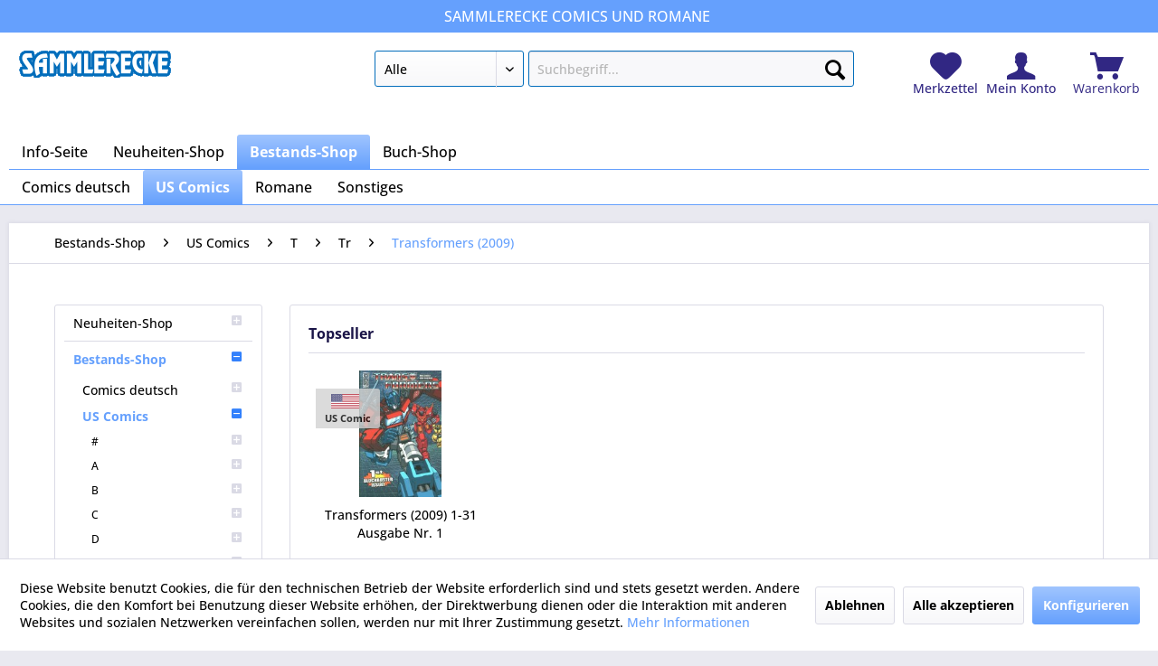

--- FILE ---
content_type: text/html; charset=UTF-8
request_url: https://www.sammlerecke.de/bestands-shop/us-comics/t/tr/transformers-2009/
body_size: 13363
content:
<!DOCTYPE html>
<html class="no-js" lang="de" itemscope="itemscope" itemtype="https://schema.org/WebPage">
<head>
<meta charset="utf-8">
<meta name="author" content="" />
<meta name="robots" content="index,follow" />
<meta name="revisit-after" content="15 days" />
<meta name="keywords" content="" />
<meta name="description" content="" />
<meta property="og:type" content="product.group" />
<meta property="og:site_name" content="Sammlerecke" />
<meta property="og:title" content="Transformers (2009)" />
<meta property="og:description" content="" />
<meta name="twitter:card" content="product" />
<meta name="twitter:site" content="Sammlerecke" />
<meta name="twitter:title" content="Transformers (2009)" />
<meta name="twitter:description" content="" />
<meta property="og:image" content="https://www.sammlerecke.de/media/image/f1/70/f6/logo_blank_bluestroke.gif" />
<meta name="twitter:image" content="https://www.sammlerecke.de/media/image/f1/70/f6/logo_blank_bluestroke.gif" />
<meta itemprop="copyrightHolder" content="Sammlerecke" />
<meta itemprop="copyrightYear" content="2014" />
<meta itemprop="isFamilyFriendly" content="True" />
<meta itemprop="image" content="https://www.sammlerecke.de/media/image/f1/70/f6/logo_blank_bluestroke.gif" />
<meta name="viewport" content="width=device-width, initial-scale=1.0">
<meta name="mobile-web-app-capable" content="yes">
<meta name="apple-mobile-web-app-title" content="Sammlerecke">
<meta name="apple-mobile-web-app-capable" content="yes">
<meta name="apple-mobile-web-app-status-bar-style" content="default">
<link rel="apple-touch-icon-precomposed" href="/themes/Frontend/Responsive/frontend/_public/src/img/apple-touch-icon-precomposed.png">
<link rel="shortcut icon" href="https://www.sammlerecke.de/media/unknown/d9/0c/f4/favicon.ico">
<meta name="msapplication-navbutton-color" content="#65a0fd" />
<meta name="application-name" content="Sammlerecke" />
<meta name="msapplication-starturl" content="https://www.sammlerecke.de/" />
<meta name="msapplication-window" content="width=1024;height=768" />
<meta name="msapplication-TileImage" content="/themes/Frontend/Responsive/frontend/_public/src/img/win-tile-image.png">
<meta name="msapplication-TileColor" content="#65a0fd">
<meta name="theme-color" content="#65a0fd" />
<link rel="canonical" href="https://www.sammlerecke.de/bestands-shop/us-comics/t/tr/transformers-2009/"/>
<title itemprop="name">Transformers (2009) | Tr | T | US Comics | Bestands-Shop | Sammlerecke</title>
<link href="/web/cache/1693819309_99681c4badc67e48585cc54e52a01966.css" media="all" rel="stylesheet" type="text/css" />
<script>
window.basketData = {
hasData: false,
data:[]
};
</script>
<div data-googleAnalytics="true" data-googleConversionID="1028832355" data-googleConversionLabel="DIBiCOrF7XMQ4_jK6gM" data-googleConversionLanguage="de" data-googleTrackingID="G-0D1GCSL10Z" data-googleAnonymizeIp="1" data-googleOptOutCookie="" data-googleTrackingLibrary="ga" data-realAmount="" data-showCookieNote="1" data-cookieNoteMode="1" >
</div>
</head>
<body class="is--ctl-listing is--act-index" >
<div class="page-wrap">
<noscript class="noscript-main">
<div class="alert is--warning">
<div class="alert--icon">
<i class="icon--element icon--warning"></i>
</div>
<div class="alert--content">
Um Sammlerecke in vollem Umfang nutzen zu k&ouml;nnen, empfehlen wir Ihnen Javascript in Ihrem Browser zu aktiveren.
</div>
</div>
</noscript>
<section class="above--header">
<div class="container">
<span class="first"></span>
<span class="middle">SAMMLERECKE Comics und Romane</span>
<span class="last"></span>
</div>
</section>
<header class="header-main">
<div class="container header--navigation">
<div class="logo-main block-group" role="banner">
<div class="logo--shop block">
<a class="logo--link" href="https://www.sammlerecke.de/" title="Sammlerecke - zur Startseite wechseln">
<picture>
<source srcset="https://www.sammlerecke.de/media/image/f1/70/f6/logo_blank_bluestroke.gif" media="(min-width: 78.75em)">
<source srcset="/themes/Frontend/Sammlerecke/frontend/_public/src/img/logos/logo--tablet.png" media="(min-width: 64em)">
<source srcset="/themes/Frontend/Sammlerecke/frontend/_public/src/img/logos/logo--tablet.png" media="(min-width: 48em)">
<img srcset="/themes/Frontend/Sammlerecke/frontend/_public/src/img/logos/logo--mobile.png" alt="Sammlerecke - zur Startseite wechseln" />
</picture>
</a>
</div>
</div>
<nav class="shop--navigation block-group">
<ul class="navigation--list block-group" role="menubar">
<li class="navigation--entry entry--menu-left" role="menuitem">
<a class="entry--link entry--trigger btn is--icon-left" href="#offcanvas--left" data-offcanvas="true" data-offCanvasSelector=".sidebar-main" aria-label="Menü">
<i class="icon--menu"></i> Menü
</a>
</li>
<li class="navigation--entry entry--search" role="menuitem" data-search="true" aria-haspopup="true" data-minLength="1">
<a class="btn entry--link entry--trigger" href="#show-hide--search" title="Suche anzeigen / schließen" aria-label="Suche anzeigen / schließen">
<i class="icon--search"></i>
<span class="search--display">Suchen</span>
</a>
<form action="/search" method="get" class="main-search--form">
<select title="Kategorie-Auswahl" name="catOnly" class="search--category">
<option value="" selected="selected">Alle</option>
<option value="17" >Neuheiten-Shop</option>
<option value="4545" >Bestands-Shop</option>
</select>
<input type="search" name="sSearch" class="main-search--field" autocomplete="off" autocapitalize="off" placeholder="Suchbegriff..." maxlength="60" />
<button type="submit" class="main-search--button" aria-label="Suchen">
<i class="icon--search"></i>
<span class="main-search--text">Suchen</span>
</button>
<div class="form--ajax-loader">&nbsp;</div>
</form>
<div class="main-search--results"></div>
</li>

	<li class="navigation--entry entry--notepad" role="menuitem">
		
		<a href="https://www.sammlerecke.de/note" title="Merkzettel" aria-label="Merkzettel" class="entry--link notepad--link">
			<i class="icon--heart"></i>
						<span class="notepad--display">
					Merkzettel
			</span>
		</a>
	</li>




	<li class="navigation--entry entry--account" role="menuitem">
		
			<a href="https://www.sammlerecke.de/account" title="Mein Konto" class="entry--link account--link">
				<i class="icon--account"></i>
				<span class="account--display">
					Mein Konto
				</span>
			</a>
		
	</li>




	<li class="navigation--entry entry--cart" role="menuitem">
		<a class="cart--link entry--link" href="https://www.sammlerecke.de/checkout/cart" title="Warenkorb">

            <span class="badge is--primary is--minimal cart--quantity is--hidden">0</span>

			<i class="icon--basket"></i>

			<span class="cart--display">
									Warenkorb
							</span>
		</a>
		<div class="ajax-loader">&nbsp;</div>
	</li>




</ul>
</nav>
<div class="container--ajax-cart" data-collapse-cart="true" data-displayMode="offcanvas"></div>
</div>
</header>
<nav class="navigation-main">
<div class="container" data-menu-scroller="true" data-listSelector=".navigation--list.container" data-viewPortSelector=".navigation--list-wrapper">
<div class="navigation--list-wrapper">
<ul class="navigation--list container" role="menubar" itemscope="itemscope" itemtype="http://schema.org/SiteNavigationElement">
<li class="navigation--entry is--home"role="menuitem"><a class="navigation--link is--first"href="https://www.sammlerecke.de/"title="Info-Seite"itemprop="url"><span itemprop="name">Info-Seite</span></a></li><li class="navigation--entry" role="menuitem"><a class="navigation--link"href="https://www.sammlerecke.de/neuheiten-shop/" title="Neuheiten-Shop"itemprop="url"><span itemprop="name">Neuheiten-Shop</span></a></li><li class="navigation--entry is--active" role="menuitem"><a class="navigation--link is--active"href="https://www.sammlerecke.de/bestands-shop/" title="Bestands-Shop"itemprop="url"><span itemprop="name">Bestands-Shop</span></a></li><li class="navigation--entry" role="menuitem"><a class="navigation--link"href="https://sammlerecke.buchkatalog.de" title="Buch-Shop"itemprop="url" target="_blank" rel="nofollow noopener"><span itemprop="name">Buch-Shop</span></a></li>            </ul>
</div>
<div class="navigation--list-wrapper">
<ul class="navigation--list container second--categories-list" role="menubar" itemscope="itemscope" itemtype="http://schema.org/SiteNavigationElement">
<li class="navigation--entry" role="menuitem"><a class="navigation--link"href="https://www.sammlerecke.de/bestands-shop/comics-deutsch/" title="Comics deutsch"itemprop="url"><span itemprop="name">Comics deutsch</span></a></li><li class="navigation--entry is--active" role="menuitem"><a class="navigation--link is--active"href="https://www.sammlerecke.de/bestands-shop/us-comics/" title="US Comics"itemprop="url"><span itemprop="name">US Comics</span></a></li><li class="navigation--entry" role="menuitem"><a class="navigation--link"href="https://www.sammlerecke.de/bestands-shop/romane/" title="Romane"itemprop="url"><span itemprop="name">Romane</span></a></li><li class="navigation--entry" role="menuitem"><a class="navigation--link"href="https://www.sammlerecke.de/bestands-shop/sonstiges/" title="Sonstiges"itemprop="url"><span itemprop="name">Sonstiges</span></a></li>                </ul>
</div>
</div>
</nav>
<section class=" content-main container block-group">
<nav class="content--breadcrumb block">
<ul class="breadcrumb--list" role="menu" itemscope itemtype="https://schema.org/BreadcrumbList">
<li role="menuitem" class="breadcrumb--entry" itemprop="itemListElement" itemscope itemtype="https://schema.org/ListItem">
<a class="breadcrumb--link" href="https://www.sammlerecke.de/bestands-shop/" title="Bestands-Shop" itemprop="item">
<link itemprop="url" href="https://www.sammlerecke.de/bestands-shop/" />
<span class="breadcrumb--title" itemprop="name">Bestands-Shop</span>
</a>
<meta itemprop="position" content="0" />
</li>
<li role="none" class="breadcrumb--separator">
<i class="icon--arrow-right"></i>
</li>
<li role="menuitem" class="breadcrumb--entry" itemprop="itemListElement" itemscope itemtype="https://schema.org/ListItem">
<a class="breadcrumb--link" href="https://www.sammlerecke.de/bestands-shop/us-comics/" title="US Comics" itemprop="item">
<link itemprop="url" href="https://www.sammlerecke.de/bestands-shop/us-comics/" />
<span class="breadcrumb--title" itemprop="name">US Comics</span>
</a>
<meta itemprop="position" content="1" />
</li>
<li role="none" class="breadcrumb--separator">
<i class="icon--arrow-right"></i>
</li>
<li role="menuitem" class="breadcrumb--entry" itemprop="itemListElement" itemscope itemtype="https://schema.org/ListItem">
<a class="breadcrumb--link" href="https://www.sammlerecke.de/bestands-shop/us-comics/t/" title="T" itemprop="item">
<link itemprop="url" href="https://www.sammlerecke.de/bestands-shop/us-comics/t/" />
<span class="breadcrumb--title" itemprop="name">T</span>
</a>
<meta itemprop="position" content="2" />
</li>
<li role="none" class="breadcrumb--separator">
<i class="icon--arrow-right"></i>
</li>
<li role="menuitem" class="breadcrumb--entry" itemprop="itemListElement" itemscope itemtype="https://schema.org/ListItem">
<a class="breadcrumb--link" href="https://www.sammlerecke.de/bestands-shop/us-comics/t/tr/" title="Tr" itemprop="item">
<link itemprop="url" href="https://www.sammlerecke.de/bestands-shop/us-comics/t/tr/" />
<span class="breadcrumb--title" itemprop="name">Tr</span>
</a>
<meta itemprop="position" content="3" />
</li>
<li role="none" class="breadcrumb--separator">
<i class="icon--arrow-right"></i>
</li>
<li role="menuitem" class="breadcrumb--entry is--active" itemprop="itemListElement" itemscope itemtype="https://schema.org/ListItem">
<a class="breadcrumb--link" href="https://www.sammlerecke.de/bestands-shop/us-comics/t/tr/transformers-2009/" title="Transformers (2009)" itemprop="item">
<link itemprop="url" href="https://www.sammlerecke.de/bestands-shop/us-comics/t/tr/transformers-2009/" />
<span class="breadcrumb--title" itemprop="name">Transformers (2009)</span>
</a>
<meta itemprop="position" content="4" />
</li>
</ul>
</nav>
<div class="content-main--inner">
<div id='cookie-consent' class='off-canvas is--left block-transition' data-cookie-consent-manager='true' data-cookieTimeout='60'>
<div class='cookie-consent--header cookie-consent--close'>
Cookie-Einstellungen
<i class="icon--arrow-right"></i>
</div>
<div class='cookie-consent--description'>
Diese Website benutzt Cookies, die für den technischen Betrieb der Website erforderlich sind und stets gesetzt werden. Andere Cookies, die den Komfort bei Benutzung dieser Website erhöhen, der Direktwerbung dienen oder die Interaktion mit anderen Websites und sozialen Netzwerken vereinfachen sollen, werden nur mit Ihrer Zustimmung gesetzt.
</div>
<div class='cookie-consent--configuration'>
<div class='cookie-consent--configuration-header'>
<div class='cookie-consent--configuration-header-text'>Konfiguration</div>
</div>
<div class='cookie-consent--configuration-main'>
<div class='cookie-consent--group'>
<input type="hidden" class="cookie-consent--group-name" value="technical" />
<label class="cookie-consent--group-state cookie-consent--state-input cookie-consent--required">
<input type="checkbox" name="technical-state" class="cookie-consent--group-state-input" disabled="disabled" checked="checked"/>
<span class="cookie-consent--state-input-element"></span>
</label>
<div class='cookie-consent--group-title' data-collapse-panel='true' data-contentSiblingSelector=".cookie-consent--group-container">
<div class="cookie-consent--group-title-label cookie-consent--state-label">
Technisch erforderlich
</div>
<span class="cookie-consent--group-arrow is-icon--right">
<i class="icon--arrow-right"></i>
</span>
</div>
<div class='cookie-consent--group-container'>
<div class='cookie-consent--group-description'>
Diese Cookies sind für die Grundfunktionen des Shops notwendig.
</div>
<div class='cookie-consent--cookies-container'>
<div class='cookie-consent--cookie'>
<input type="hidden" class="cookie-consent--cookie-name" value="cookieDeclined" />
<label class="cookie-consent--cookie-state cookie-consent--state-input cookie-consent--required">
<input type="checkbox" name="cookieDeclined-state" class="cookie-consent--cookie-state-input" disabled="disabled" checked="checked" />
<span class="cookie-consent--state-input-element"></span>
</label>
<div class='cookie--label cookie-consent--state-label'>
"Alle Cookies ablehnen" Cookie
</div>
</div>
<div class='cookie-consent--cookie'>
<input type="hidden" class="cookie-consent--cookie-name" value="allowCookie" />
<label class="cookie-consent--cookie-state cookie-consent--state-input cookie-consent--required">
<input type="checkbox" name="allowCookie-state" class="cookie-consent--cookie-state-input" disabled="disabled" checked="checked" />
<span class="cookie-consent--state-input-element"></span>
</label>
<div class='cookie--label cookie-consent--state-label'>
"Alle Cookies annehmen" Cookie
</div>
</div>
<div class='cookie-consent--cookie'>
<input type="hidden" class="cookie-consent--cookie-name" value="shop" />
<label class="cookie-consent--cookie-state cookie-consent--state-input cookie-consent--required">
<input type="checkbox" name="shop-state" class="cookie-consent--cookie-state-input" disabled="disabled" checked="checked" />
<span class="cookie-consent--state-input-element"></span>
</label>
<div class='cookie--label cookie-consent--state-label'>
Ausgewählter Shop
</div>
</div>
<div class='cookie-consent--cookie'>
<input type="hidden" class="cookie-consent--cookie-name" value="csrf_token" />
<label class="cookie-consent--cookie-state cookie-consent--state-input cookie-consent--required">
<input type="checkbox" name="csrf_token-state" class="cookie-consent--cookie-state-input" disabled="disabled" checked="checked" />
<span class="cookie-consent--state-input-element"></span>
</label>
<div class='cookie--label cookie-consent--state-label'>
CSRF-Token
</div>
</div>
<div class='cookie-consent--cookie'>
<input type="hidden" class="cookie-consent--cookie-name" value="cookiePreferences" />
<label class="cookie-consent--cookie-state cookie-consent--state-input cookie-consent--required">
<input type="checkbox" name="cookiePreferences-state" class="cookie-consent--cookie-state-input" disabled="disabled" checked="checked" />
<span class="cookie-consent--state-input-element"></span>
</label>
<div class='cookie--label cookie-consent--state-label'>
Cookie-Einstellungen
</div>
</div>
<div class='cookie-consent--cookie'>
<input type="hidden" class="cookie-consent--cookie-name" value="x-cache-context-hash" />
<label class="cookie-consent--cookie-state cookie-consent--state-input cookie-consent--required">
<input type="checkbox" name="x-cache-context-hash-state" class="cookie-consent--cookie-state-input" disabled="disabled" checked="checked" />
<span class="cookie-consent--state-input-element"></span>
</label>
<div class='cookie--label cookie-consent--state-label'>
Individuelle Preise
</div>
</div>
<div class='cookie-consent--cookie'>
<input type="hidden" class="cookie-consent--cookie-name" value="nocache" />
<label class="cookie-consent--cookie-state cookie-consent--state-input cookie-consent--required">
<input type="checkbox" name="nocache-state" class="cookie-consent--cookie-state-input" disabled="disabled" checked="checked" />
<span class="cookie-consent--state-input-element"></span>
</label>
<div class='cookie--label cookie-consent--state-label'>
Kundenspezifisches Caching
</div>
</div>
<div class='cookie-consent--cookie'>
<input type="hidden" class="cookie-consent--cookie-name" value="session" />
<label class="cookie-consent--cookie-state cookie-consent--state-input cookie-consent--required">
<input type="checkbox" name="session-state" class="cookie-consent--cookie-state-input" disabled="disabled" checked="checked" />
<span class="cookie-consent--state-input-element"></span>
</label>
<div class='cookie--label cookie-consent--state-label'>
Session
</div>
</div>
<div class='cookie-consent--cookie'>
<input type="hidden" class="cookie-consent--cookie-name" value="currency" />
<label class="cookie-consent--cookie-state cookie-consent--state-input cookie-consent--required">
<input type="checkbox" name="currency-state" class="cookie-consent--cookie-state-input" disabled="disabled" checked="checked" />
<span class="cookie-consent--state-input-element"></span>
</label>
<div class='cookie--label cookie-consent--state-label'>
Währungswechsel
</div>
</div>
</div>
</div>
</div>
<div class='cookie-consent--group'>
<input type="hidden" class="cookie-consent--group-name" value="comfort" />
<label class="cookie-consent--group-state cookie-consent--state-input">
<input type="checkbox" name="comfort-state" class="cookie-consent--group-state-input"/>
<span class="cookie-consent--state-input-element"></span>
</label>
<div class='cookie-consent--group-title' data-collapse-panel='true' data-contentSiblingSelector=".cookie-consent--group-container">
<div class="cookie-consent--group-title-label cookie-consent--state-label">
Komfortfunktionen
</div>
<span class="cookie-consent--group-arrow is-icon--right">
<i class="icon--arrow-right"></i>
</span>
</div>
<div class='cookie-consent--group-container'>
<div class='cookie-consent--group-description'>
Diese Cookies werden genutzt um das Einkaufserlebnis noch ansprechender zu gestalten, beispielsweise für die Wiedererkennung des Besuchers.
</div>
<div class='cookie-consent--cookies-container'>
<div class='cookie-consent--cookie'>
<input type="hidden" class="cookie-consent--cookie-name" value="sUniqueID" />
<label class="cookie-consent--cookie-state cookie-consent--state-input">
<input type="checkbox" name="sUniqueID-state" class="cookie-consent--cookie-state-input" />
<span class="cookie-consent--state-input-element"></span>
</label>
<div class='cookie--label cookie-consent--state-label'>
Merkzettel
</div>
</div>
</div>
</div>
</div>
<div class='cookie-consent--group'>
<input type="hidden" class="cookie-consent--group-name" value="statistics" />
<label class="cookie-consent--group-state cookie-consent--state-input">
<input type="checkbox" name="statistics-state" class="cookie-consent--group-state-input"/>
<span class="cookie-consent--state-input-element"></span>
</label>
<div class='cookie-consent--group-title' data-collapse-panel='true' data-contentSiblingSelector=".cookie-consent--group-container">
<div class="cookie-consent--group-title-label cookie-consent--state-label">
Statistik & Tracking
</div>
<span class="cookie-consent--group-arrow is-icon--right">
<i class="icon--arrow-right"></i>
</span>
</div>
<div class='cookie-consent--group-container'>
<div class='cookie-consent--cookies-container'>
<div class='cookie-consent--cookie'>
<input type="hidden" class="cookie-consent--cookie-name" value="x-ua-device" />
<label class="cookie-consent--cookie-state cookie-consent--state-input">
<input type="checkbox" name="x-ua-device-state" class="cookie-consent--cookie-state-input" />
<span class="cookie-consent--state-input-element"></span>
</label>
<div class='cookie--label cookie-consent--state-label'>
Endgeräteerkennung
</div>
</div>
<div class='cookie-consent--cookie'>
<input type="hidden" class="cookie-consent--cookie-name" value="__utm" />
<label class="cookie-consent--cookie-state cookie-consent--state-input">
<input type="checkbox" name="__utm-state" class="cookie-consent--cookie-state-input" />
<span class="cookie-consent--state-input-element"></span>
</label>
<div class='cookie--label cookie-consent--state-label'>
Google Analytics
</div>
</div>
<div class='cookie-consent--cookie'>
<input type="hidden" class="cookie-consent--cookie-name" value="partner" />
<label class="cookie-consent--cookie-state cookie-consent--state-input">
<input type="checkbox" name="partner-state" class="cookie-consent--cookie-state-input" />
<span class="cookie-consent--state-input-element"></span>
</label>
<div class='cookie--label cookie-consent--state-label'>
Partnerprogramm
</div>
</div>
</div>
</div>
</div>
</div>
</div>
<div class="cookie-consent--save">
<input class="cookie-consent--save-button btn is--primary" type="button" value="Einstellungen speichern" />
</div>
</div>
<aside class="sidebar-main off-canvas">
<div class="navigation--smartphone">
<ul class="navigation--list ">
<li class="navigation--entry entry--close-off-canvas">
<a href="#close-categories-menu" title="Menü schließen" class="navigation--link">
Menü schließen <i class="icon--arrow-right"></i>
</a>
</li>
</ul>
<div class="mobile--switches">

    



    

</div>
</div>
<div class="sidebar--categories-wrapper" data-subcategory-nav="true" data-mainCategoryId="3" data-categoryId="85334" data-fetchUrl="/widgets/listing/getCategory/categoryId/85334">
<div class="categories--headline navigation--headline">
Kategorien
</div>
<div class="sidebar--categories-navigation">
<ul class="sidebar--navigation categories--navigation navigation--list is--drop-down is--level0 is--rounded" role="menu">
<li class="navigation--entry has--sub-children" role="menuitem">
<a class="navigation--link link--go-forward" href="https://www.sammlerecke.de/neuheiten-shop/" data-categoryId="17" data-fetchUrl="/widgets/listing/getCategory/categoryId/17" title="Neuheiten-Shop" >
Neuheiten-Shop
<span class="is--icon-right">
<i class="icon--arrow-right"></i>
</span>
</a>
</li>
<li class="navigation--entry is--active has--sub-categories has--sub-children" role="menuitem">
<a class="navigation--link is--active has--sub-categories link--go-forward" href="https://www.sammlerecke.de/bestands-shop/" data-categoryId="4545" data-fetchUrl="/widgets/listing/getCategory/categoryId/4545" title="Bestands-Shop" >
Bestands-Shop
<span class="is--icon-right">
<i class="icon--arrow-right"></i>
</span>
</a>
<ul class="sidebar--navigation categories--navigation navigation--list is--level1 is--rounded" role="menu">
<li class="navigation--entry has--sub-children" role="menuitem">
<a class="navigation--link link--go-forward" href="https://www.sammlerecke.de/bestands-shop/comics-deutsch/" data-categoryId="18843" data-fetchUrl="/widgets/listing/getCategory/categoryId/18843" title="Comics deutsch" >
Comics deutsch
<span class="is--icon-right">
<i class="icon--arrow-right"></i>
</span>
</a>
</li>
<li class="navigation--entry is--active has--sub-categories has--sub-children" role="menuitem">
<a class="navigation--link is--active has--sub-categories link--go-forward" href="https://www.sammlerecke.de/bestands-shop/us-comics/" data-categoryId="18842" data-fetchUrl="/widgets/listing/getCategory/categoryId/18842" title="US Comics" >
US Comics
<span class="is--icon-right">
<i class="icon--arrow-right"></i>
</span>
</a>
<ul class="sidebar--navigation categories--navigation navigation--list is--level2 navigation--level-high is--rounded" role="menu">
<li class="navigation--entry has--sub-children" role="menuitem">
<a class="navigation--link link--go-forward" href="https://www.sammlerecke.de/bestands-shop/us-comics//" data-categoryId="19653" data-fetchUrl="/widgets/listing/getCategory/categoryId/19653" title="#" >
#
<span class="is--icon-right">
<i class="icon--arrow-right"></i>
</span>
</a>
</li>
<li class="navigation--entry has--sub-children" role="menuitem">
<a class="navigation--link link--go-forward" href="https://www.sammlerecke.de/bestands-shop/us-comics/a/" data-categoryId="19183" data-fetchUrl="/widgets/listing/getCategory/categoryId/19183" title="A" >
A
<span class="is--icon-right">
<i class="icon--arrow-right"></i>
</span>
</a>
</li>
<li class="navigation--entry has--sub-children" role="menuitem">
<a class="navigation--link link--go-forward" href="https://www.sammlerecke.de/bestands-shop/us-comics/b/" data-categoryId="19196" data-fetchUrl="/widgets/listing/getCategory/categoryId/19196" title="B" >
B
<span class="is--icon-right">
<i class="icon--arrow-right"></i>
</span>
</a>
</li>
<li class="navigation--entry has--sub-children" role="menuitem">
<a class="navigation--link link--go-forward" href="https://www.sammlerecke.de/bestands-shop/us-comics/c/" data-categoryId="19191" data-fetchUrl="/widgets/listing/getCategory/categoryId/19191" title="C" >
C
<span class="is--icon-right">
<i class="icon--arrow-right"></i>
</span>
</a>
</li>
<li class="navigation--entry has--sub-children" role="menuitem">
<a class="navigation--link link--go-forward" href="https://www.sammlerecke.de/bestands-shop/us-comics/d/" data-categoryId="19211" data-fetchUrl="/widgets/listing/getCategory/categoryId/19211" title="D" >
D
<span class="is--icon-right">
<i class="icon--arrow-right"></i>
</span>
</a>
</li>
<li class="navigation--entry has--sub-children" role="menuitem">
<a class="navigation--link link--go-forward" href="https://www.sammlerecke.de/bestands-shop/us-comics/e/" data-categoryId="19224" data-fetchUrl="/widgets/listing/getCategory/categoryId/19224" title="E" >
E
<span class="is--icon-right">
<i class="icon--arrow-right"></i>
</span>
</a>
</li>
<li class="navigation--entry has--sub-children" role="menuitem">
<a class="navigation--link link--go-forward" href="https://www.sammlerecke.de/bestands-shop/us-comics/f/" data-categoryId="19465" data-fetchUrl="/widgets/listing/getCategory/categoryId/19465" title="F" >
F
<span class="is--icon-right">
<i class="icon--arrow-right"></i>
</span>
</a>
</li>
<li class="navigation--entry has--sub-children" role="menuitem">
<a class="navigation--link link--go-forward" href="https://www.sammlerecke.de/bestands-shop/us-comics/g/" data-categoryId="19347" data-fetchUrl="/widgets/listing/getCategory/categoryId/19347" title="G" >
G
<span class="is--icon-right">
<i class="icon--arrow-right"></i>
</span>
</a>
</li>
<li class="navigation--entry has--sub-children" role="menuitem">
<a class="navigation--link link--go-forward" href="https://www.sammlerecke.de/bestands-shop/us-comics/h/" data-categoryId="21169" data-fetchUrl="/widgets/listing/getCategory/categoryId/21169" title="H" >
H
<span class="is--icon-right">
<i class="icon--arrow-right"></i>
</span>
</a>
</li>
<li class="navigation--entry has--sub-children" role="menuitem">
<a class="navigation--link link--go-forward" href="https://www.sammlerecke.de/bestands-shop/us-comics/i/" data-categoryId="19270" data-fetchUrl="/widgets/listing/getCategory/categoryId/19270" title="I" >
I
<span class="is--icon-right">
<i class="icon--arrow-right"></i>
</span>
</a>
</li>
<li class="navigation--entry has--sub-children" role="menuitem">
<a class="navigation--link link--go-forward" href="https://www.sammlerecke.de/bestands-shop/us-comics/j/" data-categoryId="19215" data-fetchUrl="/widgets/listing/getCategory/categoryId/19215" title="J" >
J
<span class="is--icon-right">
<i class="icon--arrow-right"></i>
</span>
</a>
</li>
<li class="navigation--entry has--sub-children" role="menuitem">
<a class="navigation--link link--go-forward" href="https://www.sammlerecke.de/bestands-shop/us-comics/k/" data-categoryId="19426" data-fetchUrl="/widgets/listing/getCategory/categoryId/19426" title="K" >
K
<span class="is--icon-right">
<i class="icon--arrow-right"></i>
</span>
</a>
</li>
<li class="navigation--entry has--sub-children" role="menuitem">
<a class="navigation--link link--go-forward" href="https://www.sammlerecke.de/bestands-shop/us-comics/l/" data-categoryId="19265" data-fetchUrl="/widgets/listing/getCategory/categoryId/19265" title="L" >
L
<span class="is--icon-right">
<i class="icon--arrow-right"></i>
</span>
</a>
</li>
<li class="navigation--entry has--sub-children" role="menuitem">
<a class="navigation--link link--go-forward" href="https://www.sammlerecke.de/bestands-shop/us-comics/m/" data-categoryId="19235" data-fetchUrl="/widgets/listing/getCategory/categoryId/19235" title="M" >
M
<span class="is--icon-right">
<i class="icon--arrow-right"></i>
</span>
</a>
</li>
<li class="navigation--entry has--sub-children" role="menuitem">
<a class="navigation--link link--go-forward" href="https://www.sammlerecke.de/bestands-shop/us-comics/n/" data-categoryId="19250" data-fetchUrl="/widgets/listing/getCategory/categoryId/19250" title="N" >
N
<span class="is--icon-right">
<i class="icon--arrow-right"></i>
</span>
</a>
</li>
<li class="navigation--entry has--sub-children" role="menuitem">
<a class="navigation--link link--go-forward" href="https://www.sammlerecke.de/bestands-shop/us-comics/o/" data-categoryId="19259" data-fetchUrl="/widgets/listing/getCategory/categoryId/19259" title="O" >
O
<span class="is--icon-right">
<i class="icon--arrow-right"></i>
</span>
</a>
</li>
<li class="navigation--entry has--sub-children" role="menuitem">
<a class="navigation--link link--go-forward" href="https://www.sammlerecke.de/bestands-shop/us-comics/p/" data-categoryId="19675" data-fetchUrl="/widgets/listing/getCategory/categoryId/19675" title="P" >
P
<span class="is--icon-right">
<i class="icon--arrow-right"></i>
</span>
</a>
</li>
<li class="navigation--entry has--sub-children" role="menuitem">
<a class="navigation--link link--go-forward" href="https://www.sammlerecke.de/bestands-shop/us-comics/q/" data-categoryId="20046" data-fetchUrl="/widgets/listing/getCategory/categoryId/20046" title="Q" >
Q
<span class="is--icon-right">
<i class="icon--arrow-right"></i>
</span>
</a>
</li>
<li class="navigation--entry has--sub-children" role="menuitem">
<a class="navigation--link link--go-forward" href="https://www.sammlerecke.de/bestands-shop/us-comics/r/" data-categoryId="19187" data-fetchUrl="/widgets/listing/getCategory/categoryId/19187" title="R" >
R
<span class="is--icon-right">
<i class="icon--arrow-right"></i>
</span>
</a>
</li>
<li class="navigation--entry has--sub-children" role="menuitem">
<a class="navigation--link link--go-forward" href="https://www.sammlerecke.de/bestands-shop/us-comics/s/" data-categoryId="19279" data-fetchUrl="/widgets/listing/getCategory/categoryId/19279" title="S" >
S
<span class="is--icon-right">
<i class="icon--arrow-right"></i>
</span>
</a>
</li>
<li class="navigation--entry is--active has--sub-categories has--sub-children" role="menuitem">
<a class="navigation--link is--active has--sub-categories link--go-forward" href="https://www.sammlerecke.de/bestands-shop/us-comics/t/" data-categoryId="19284" data-fetchUrl="/widgets/listing/getCategory/categoryId/19284" title="T" >
T
<span class="is--icon-right">
<i class="icon--arrow-right"></i>
</span>
</a>
<ul class="sidebar--navigation categories--navigation navigation--list is--level3 navigation--level-high is--rounded" role="menu">
<li class="navigation--entry has--sub-children" role="menuitem">
<a class="navigation--link link--go-forward" href="https://www.sammlerecke.de/bestands-shop/us-comics/t/ta/" data-categoryId="19723" data-fetchUrl="/widgets/listing/getCategory/categoryId/19723" title="Ta" >
Ta
<span class="is--icon-right">
<i class="icon--arrow-right"></i>
</span>
</a>
</li>
<li class="navigation--entry has--sub-children" role="menuitem">
<a class="navigation--link link--go-forward" href="https://www.sammlerecke.de/bestands-shop/us-comics/t/te/" data-categoryId="19285" data-fetchUrl="/widgets/listing/getCategory/categoryId/19285" title="Te" >
Te
<span class="is--icon-right">
<i class="icon--arrow-right"></i>
</span>
</a>
</li>
<li class="navigation--entry has--sub-children" role="menuitem">
<a class="navigation--link link--go-forward" href="https://www.sammlerecke.de/bestands-shop/us-comics/t/th/" data-categoryId="19831" data-fetchUrl="/widgets/listing/getCategory/categoryId/19831" title="Th" >
Th
<span class="is--icon-right">
<i class="icon--arrow-right"></i>
</span>
</a>
</li>
<li class="navigation--entry has--sub-children" role="menuitem">
<a class="navigation--link link--go-forward" href="https://www.sammlerecke.de/bestands-shop/us-comics/t/ti/" data-categoryId="19977" data-fetchUrl="/widgets/listing/getCategory/categoryId/19977" title="Ti" >
Ti
<span class="is--icon-right">
<i class="icon--arrow-right"></i>
</span>
</a>
</li>
<li class="navigation--entry has--sub-children" role="menuitem">
<a class="navigation--link link--go-forward" href="https://www.sammlerecke.de/bestands-shop/us-comics/t/tm/" data-categoryId="61275" data-fetchUrl="/widgets/listing/getCategory/categoryId/61275" title="Tm" >
Tm
<span class="is--icon-right">
<i class="icon--arrow-right"></i>
</span>
</a>
</li>
<li class="navigation--entry has--sub-children" role="menuitem">
<a class="navigation--link link--go-forward" href="https://www.sammlerecke.de/bestands-shop/us-comics/t/to/" data-categoryId="19331" data-fetchUrl="/widgets/listing/getCategory/categoryId/19331" title="To" >
To
<span class="is--icon-right">
<i class="icon--arrow-right"></i>
</span>
</a>
</li>
<li class="navigation--entry is--active has--sub-categories has--sub-children" role="menuitem">
<a class="navigation--link is--active has--sub-categories link--go-forward" href="https://www.sammlerecke.de/bestands-shop/us-comics/t/tr/" data-categoryId="19405" data-fetchUrl="/widgets/listing/getCategory/categoryId/19405" title="Tr" >
Tr
<span class="is--icon-right">
<i class="icon--arrow-right"></i>
</span>
</a>
<ul class="sidebar--navigation categories--navigation navigation--list is--level4 navigation--level-high is--rounded" role="menu">
<li class="navigation--entry has--sub-children" role="menuitem">
<a class="navigation--link link--go-forward" href="https://www.sammlerecke.de/bestands-shop/us-comics/t/tr/tragg-and-the-sky-gods/" data-categoryId="66549" data-fetchUrl="/widgets/listing/getCategory/categoryId/66549" title="Tragg and the Sky Gods" >
Tragg and the Sky Gods
<span class="is--icon-right">
<i class="icon--arrow-right"></i>
</span>
</a>
</li>
<li class="navigation--entry has--sub-children" role="menuitem">
<a class="navigation--link link--go-forward" href="https://www.sammlerecke.de/bestands-shop/us-comics/t/tr/trains-are-mint/" data-categoryId="56878" data-fetchUrl="/widgets/listing/getCategory/categoryId/56878" title="Trains are mint" >
Trains are mint
<span class="is--icon-right">
<i class="icon--arrow-right"></i>
</span>
</a>
</li>
<li class="navigation--entry has--sub-children" role="menuitem">
<a class="navigation--link link--go-forward" href="https://www.sammlerecke.de/bestands-shop/us-comics/t/tr/transformers/" data-categoryId="19406" data-fetchUrl="/widgets/listing/getCategory/categoryId/19406" title="Transformers" >
Transformers
<span class="is--icon-right">
<i class="icon--arrow-right"></i>
</span>
</a>
</li>
<li class="navigation--entry has--sub-children" role="menuitem">
<a class="navigation--link link--go-forward" href="https://www.sammlerecke.de/bestands-shop/us-comics/t/tr/transformers-1984/" data-categoryId="83301" data-fetchUrl="/widgets/listing/getCategory/categoryId/83301" title="Transformers (1984)" >
Transformers (1984)
<span class="is--icon-right">
<i class="icon--arrow-right"></i>
</span>
</a>
</li>
<li class="navigation--entry is--active has--sub-categories has--sub-children" role="menuitem">
<a class="navigation--link is--active has--sub-categories link--go-forward" href="https://www.sammlerecke.de/bestands-shop/us-comics/t/tr/transformers-2009/" data-categoryId="85334" data-fetchUrl="/widgets/listing/getCategory/categoryId/85334" title="Transformers (2009)" >
Transformers (2009)
<span class="is--icon-right">
<i class="icon--arrow-right"></i>
</span>
</a>
<ul class="sidebar--navigation categories--navigation navigation--list is--level5 navigation--level-high is--rounded" role="menu">
<li class="navigation--entry" role="menuitem">
<a class="navigation--link" href="https://www.sammlerecke.de/bestands-shop/us-comics/t/tr/transformers-2009/idw/" data-categoryId="85335" data-fetchUrl="/widgets/listing/getCategory/categoryId/85335" title="(IDW)" >
(IDW)
</a>
</li>
</ul>
</li>
<li class="navigation--entry has--sub-children" role="menuitem">
<a class="navigation--link link--go-forward" href="https://www.sammlerecke.de/bestands-shop/us-comics/t/tr/transformers-2014/" data-categoryId="85338" data-fetchUrl="/widgets/listing/getCategory/categoryId/85338" title="Transformers (2014)" >
Transformers (2014)
<span class="is--icon-right">
<i class="icon--arrow-right"></i>
</span>
</a>
</li>
<li class="navigation--entry has--sub-children" role="menuitem">
<a class="navigation--link link--go-forward" href="https://www.sammlerecke.de/bestands-shop/us-comics/t/tr/transformers-2023/" data-categoryId="86887" data-fetchUrl="/widgets/listing/getCategory/categoryId/86887" title="Transformers (2023)" >
Transformers (2023)
<span class="is--icon-right">
<i class="icon--arrow-right"></i>
</span>
</a>
</li>
<li class="navigation--entry has--sub-children" role="menuitem">
<a class="navigation--link link--go-forward" href="https://www.sammlerecke.de/bestands-shop/us-comics/t/tr/transformers-prime/" data-categoryId="80444" data-fetchUrl="/widgets/listing/getCategory/categoryId/80444" title="Transformers Prime" >
Transformers Prime
<span class="is--icon-right">
<i class="icon--arrow-right"></i>
</span>
</a>
</li>
<li class="navigation--entry has--sub-children" role="menuitem">
<a class="navigation--link link--go-forward" href="https://www.sammlerecke.de/bestands-shop/us-comics/t/tr/transformers-beast-wars/" data-categoryId="85299" data-fetchUrl="/widgets/listing/getCategory/categoryId/85299" title="Transformers: Beast Wars" >
Transformers: Beast Wars
<span class="is--icon-right">
<i class="icon--arrow-right"></i>
</span>
</a>
</li>
<li class="navigation--entry has--sub-children" role="menuitem">
<a class="navigation--link link--go-forward" href="https://www.sammlerecke.de/bestands-shop/us-comics/t/tr/transformers-best-of-uk/" data-categoryId="85071" data-fetchUrl="/widgets/listing/getCategory/categoryId/85071" title="Transformers: Best of UK" >
Transformers: Best of UK
<span class="is--icon-right">
<i class="icon--arrow-right"></i>
</span>
</a>
</li>
<li class="navigation--entry has--sub-children" role="menuitem">
<a class="navigation--link link--go-forward" href="https://www.sammlerecke.de/bestands-shop/us-comics/t/tr/transgenesis-2029/" data-categoryId="50433" data-fetchUrl="/widgets/listing/getCategory/categoryId/50433" title="Transgenesis 2029" >
Transgenesis 2029
<span class="is--icon-right">
<i class="icon--arrow-right"></i>
</span>
</a>
</li>
<li class="navigation--entry has--sub-children" role="menuitem">
<a class="navigation--link link--go-forward" href="https://www.sammlerecke.de/bestands-shop/us-comics/t/tr/transhuman/" data-categoryId="37922" data-fetchUrl="/widgets/listing/getCategory/categoryId/37922" title="Transhuman" >
Transhuman
<span class="is--icon-right">
<i class="icon--arrow-right"></i>
</span>
</a>
</li>
<li class="navigation--entry has--sub-children" role="menuitem">
<a class="navigation--link link--go-forward" href="https://www.sammlerecke.de/bestands-shop/us-comics/t/tr/transmetropolitan/" data-categoryId="25976" data-fetchUrl="/widgets/listing/getCategory/categoryId/25976" title="Transmetropolitan" >
Transmetropolitan
<span class="is--icon-right">
<i class="icon--arrow-right"></i>
</span>
</a>
</li>
<li class="navigation--entry has--sub-children" role="menuitem">
<a class="navigation--link link--go-forward" href="https://www.sammlerecke.de/bestands-shop/us-comics/t/tr/trapped/" data-categoryId="50462" data-fetchUrl="/widgets/listing/getCategory/categoryId/50462" title="Trapped" >
Trapped
<span class="is--icon-right">
<i class="icon--arrow-right"></i>
</span>
</a>
</li>
<li class="navigation--entry has--sub-children" role="menuitem">
<a class="navigation--link link--go-forward" href="https://www.sammlerecke.de/bestands-shop/us-comics/t/tr/trees/" data-categoryId="53990" data-fetchUrl="/widgets/listing/getCategory/categoryId/53990" title="Trees" >
Trees
<span class="is--icon-right">
<i class="icon--arrow-right"></i>
</span>
</a>
</li>
<li class="navigation--entry has--sub-children" role="menuitem">
<a class="navigation--link link--go-forward" href="https://www.sammlerecke.de/bestands-shop/us-comics/t/tr/trekker/" data-categoryId="31502" data-fetchUrl="/widgets/listing/getCategory/categoryId/31502" title="Trekker" >
Trekker
<span class="is--icon-right">
<i class="icon--arrow-right"></i>
</span>
</a>
</li>
<li class="navigation--entry has--sub-children" role="menuitem">
<a class="navigation--link link--go-forward" href="https://www.sammlerecke.de/bestands-shop/us-comics/t/tr/trencher/" data-categoryId="33460" data-fetchUrl="/widgets/listing/getCategory/categoryId/33460" title="Trencher" >
Trencher
<span class="is--icon-right">
<i class="icon--arrow-right"></i>
</span>
</a>
</li>
<li class="navigation--entry has--sub-children" role="menuitem">
<a class="navigation--link link--go-forward" href="https://www.sammlerecke.de/bestands-shop/us-comics/t/tr/trial-of-the-amazons/" data-categoryId="80675" data-fetchUrl="/widgets/listing/getCategory/categoryId/80675" title="Trial of the Amazons" >
Trial of the Amazons
<span class="is--icon-right">
<i class="icon--arrow-right"></i>
</span>
</a>
</li>
<li class="navigation--entry has--sub-children" role="menuitem">
<a class="navigation--link link--go-forward" href="https://www.sammlerecke.de/bestands-shop/us-comics/t/tr/trials-of-shazam/" data-categoryId="31887" data-fetchUrl="/widgets/listing/getCategory/categoryId/31887" title="Trials of Shazam" >
Trials of Shazam
<span class="is--icon-right">
<i class="icon--arrow-right"></i>
</span>
</a>
</li>
<li class="navigation--entry has--sub-children" role="menuitem">
<a class="navigation--link link--go-forward" href="https://www.sammlerecke.de/bestands-shop/us-comics/t/tr/trials-of-shazam-2006/" data-categoryId="90557" data-fetchUrl="/widgets/listing/getCategory/categoryId/90557" title="Trials of Shazam (2006)" >
Trials of Shazam (2006)
<span class="is--icon-right">
<i class="icon--arrow-right"></i>
</span>
</a>
</li>
<li class="navigation--entry has--sub-children" role="menuitem">
<a class="navigation--link link--go-forward" href="https://www.sammlerecke.de/bestands-shop/us-comics/t/tr/tribe/" data-categoryId="66926" data-fetchUrl="/widgets/listing/getCategory/categoryId/66926" title="Tribe" >
Tribe
<span class="is--icon-right">
<i class="icon--arrow-right"></i>
</span>
</a>
</li>
<li class="navigation--entry has--sub-children" role="menuitem">
<a class="navigation--link link--go-forward" href="https://www.sammlerecke.de/bestands-shop/us-comics/t/tr/trident/" data-categoryId="23665" data-fetchUrl="/widgets/listing/getCategory/categoryId/23665" title="Trident" >
Trident
<span class="is--icon-right">
<i class="icon--arrow-right"></i>
</span>
</a>
</li>
<li class="navigation--entry has--sub-children" role="menuitem">
<a class="navigation--link link--go-forward" href="https://www.sammlerecke.de/bestands-shop/us-comics/t/tr/trigan-empire-uk/" data-categoryId="23747" data-fetchUrl="/widgets/listing/getCategory/categoryId/23747" title="Trigan Empire (UK)" >
Trigan Empire (UK)
<span class="is--icon-right">
<i class="icon--arrow-right"></i>
</span>
</a>
</li>
<li class="navigation--entry has--sub-children" role="menuitem">
<a class="navigation--link link--go-forward" href="https://www.sammlerecke.de/bestands-shop/us-comics/t/tr/trigger/" data-categoryId="60711" data-fetchUrl="/widgets/listing/getCategory/categoryId/60711" title="Trigger" >
Trigger
<span class="is--icon-right">
<i class="icon--arrow-right"></i>
</span>
</a>
</li>
<li class="navigation--entry has--sub-children" role="menuitem">
<a class="navigation--link link--go-forward" href="https://www.sammlerecke.de/bestands-shop/us-comics/t/tr/triggerman/" data-categoryId="55136" data-fetchUrl="/widgets/listing/getCategory/categoryId/55136" title="Triggerman" >
Triggerman
<span class="is--icon-right">
<i class="icon--arrow-right"></i>
</span>
</a>
</li>
<li class="navigation--entry has--sub-children" role="menuitem">
<a class="navigation--link link--go-forward" href="https://www.sammlerecke.de/bestands-shop/us-comics/t/tr/triggerman-2016/" data-categoryId="59304" data-fetchUrl="/widgets/listing/getCategory/categoryId/59304" title="Triggerman (2016)" >
Triggerman (2016)
<span class="is--icon-right">
<i class="icon--arrow-right"></i>
</span>
</a>
</li>
<li class="navigation--entry has--sub-children" role="menuitem">
<a class="navigation--link link--go-forward" href="https://www.sammlerecke.de/bestands-shop/us-comics/t/tr/trillium/" data-categoryId="51856" data-fetchUrl="/widgets/listing/getCategory/categoryId/51856" title="Trillium" >
Trillium
<span class="is--icon-right">
<i class="icon--arrow-right"></i>
</span>
</a>
</li>
<li class="navigation--entry has--sub-children" role="menuitem">
<a class="navigation--link link--go-forward" href="https://www.sammlerecke.de/bestands-shop/us-comics/t/tr/trinity/" data-categoryId="35093" data-fetchUrl="/widgets/listing/getCategory/categoryId/35093" title="Trinity" >
Trinity
<span class="is--icon-right">
<i class="icon--arrow-right"></i>
</span>
</a>
</li>
<li class="navigation--entry has--sub-children" role="menuitem">
<a class="navigation--link link--go-forward" href="https://www.sammlerecke.de/bestands-shop/us-comics/t/tr/trinity-2016/" data-categoryId="59247" data-fetchUrl="/widgets/listing/getCategory/categoryId/59247" title="Trinity (2016)" >
Trinity (2016)
<span class="is--icon-right">
<i class="icon--arrow-right"></i>
</span>
</a>
</li>
<li class="navigation--entry has--sub-children" role="menuitem">
<a class="navigation--link link--go-forward" href="https://www.sammlerecke.de/bestands-shop/us-comics/t/tr/trinity-angels/" data-categoryId="54330" data-fetchUrl="/widgets/listing/getCategory/categoryId/54330" title="Trinity Angels" >
Trinity Angels
<span class="is--icon-right">
<i class="icon--arrow-right"></i>
</span>
</a>
</li>
<li class="navigation--entry has--sub-children" role="menuitem">
<a class="navigation--link link--go-forward" href="https://www.sammlerecke.de/bestands-shop/us-comics/t/tr/trinity-angels-1997/" data-categoryId="85509" data-fetchUrl="/widgets/listing/getCategory/categoryId/85509" title="Trinity Angels (1997)" >
Trinity Angels (1997)
<span class="is--icon-right">
<i class="icon--arrow-right"></i>
</span>
</a>
</li>
<li class="navigation--entry has--sub-children" role="menuitem">
<a class="navigation--link link--go-forward" href="https://www.sammlerecke.de/bestands-shop/us-comics/t/tr/trinity-of-sin/" data-categoryId="50378" data-fetchUrl="/widgets/listing/getCategory/categoryId/50378" title="Trinity of Sin" >
Trinity of Sin
<span class="is--icon-right">
<i class="icon--arrow-right"></i>
</span>
</a>
</li>
<li class="navigation--entry has--sub-children" role="menuitem">
<a class="navigation--link link--go-forward" href="https://www.sammlerecke.de/bestands-shop/us-comics/t/tr/triple-x/" data-categoryId="50467" data-fetchUrl="/widgets/listing/getCategory/categoryId/50467" title="Triple X" >
Triple X
<span class="is--icon-right">
<i class="icon--arrow-right"></i>
</span>
</a>
</li>
<li class="navigation--entry has--sub-children" role="menuitem">
<a class="navigation--link link--go-forward" href="https://www.sammlerecke.de/bestands-shop/us-comics/t/tr/triumphant-unleashed/" data-categoryId="57656" data-fetchUrl="/widgets/listing/getCategory/categoryId/57656" title="Triumphant Unleashed" >
Triumphant Unleashed
<span class="is--icon-right">
<i class="icon--arrow-right"></i>
</span>
</a>
</li>
<li class="navigation--entry has--sub-children" role="menuitem">
<a class="navigation--link link--go-forward" href="https://www.sammlerecke.de/bestands-shop/us-comics/t/tr/trojan-war/" data-categoryId="38902" data-fetchUrl="/widgets/listing/getCategory/categoryId/38902" title="Trojan War" >
Trojan War
<span class="is--icon-right">
<i class="icon--arrow-right"></i>
</span>
</a>
</li>
<li class="navigation--entry has--sub-children" role="menuitem">
<a class="navigation--link link--go-forward" href="https://www.sammlerecke.de/bestands-shop/us-comics/t/tr/troll/" data-categoryId="66928" data-fetchUrl="/widgets/listing/getCategory/categoryId/66928" title="Troll" >
Troll
<span class="is--icon-right">
<i class="icon--arrow-right"></i>
</span>
</a>
</li>
<li class="navigation--entry has--sub-children" role="menuitem">
<a class="navigation--link link--go-forward" href="https://www.sammlerecke.de/bestands-shop/us-comics/t/tr/troll-2/" data-categoryId="50471" data-fetchUrl="/widgets/listing/getCategory/categoryId/50471" title="Troll 2" >
Troll 2
<span class="is--icon-right">
<i class="icon--arrow-right"></i>
</span>
</a>
</li>
<li class="navigation--entry has--sub-children" role="menuitem">
<a class="navigation--link link--go-forward" href="https://www.sammlerecke.de/bestands-shop/us-comics/t/tr/trouble/" data-categoryId="68273" data-fetchUrl="/widgets/listing/getCategory/categoryId/68273" title="Trouble" >
Trouble
<span class="is--icon-right">
<i class="icon--arrow-right"></i>
</span>
</a>
</li>
<li class="navigation--entry has--sub-children" role="menuitem">
<a class="navigation--link link--go-forward" href="https://www.sammlerecke.de/bestands-shop/us-comics/t/tr/trouble-magnet/" data-categoryId="52178" data-fetchUrl="/widgets/listing/getCategory/categoryId/52178" title="Trouble Magnet" >
Trouble Magnet
<span class="is--icon-right">
<i class="icon--arrow-right"></i>
</span>
</a>
</li>
<li class="navigation--entry has--sub-children" role="menuitem">
<a class="navigation--link link--go-forward" href="https://www.sammlerecke.de/bestands-shop/us-comics/t/tr/trouble-maker/" data-categoryId="50478" data-fetchUrl="/widgets/listing/getCategory/categoryId/50478" title="Trouble Maker" >
Trouble Maker
<span class="is--icon-right">
<i class="icon--arrow-right"></i>
</span>
</a>
</li>
<li class="navigation--entry has--sub-children" role="menuitem">
<a class="navigation--link link--go-forward" href="https://www.sammlerecke.de/bestands-shop/us-comics/t/tr/troublemakers/" data-categoryId="54339" data-fetchUrl="/widgets/listing/getCategory/categoryId/54339" title="Troublemakers" >
Troublemakers
<span class="is--icon-right">
<i class="icon--arrow-right"></i>
</span>
</a>
</li>
<li class="navigation--entry has--sub-children" role="menuitem">
<a class="navigation--link link--go-forward" href="https://www.sammlerecke.de/bestands-shop/us-comics/t/tr/troublemakers-1997/" data-categoryId="84766" data-fetchUrl="/widgets/listing/getCategory/categoryId/84766" title="Troublemakers (1997)" >
Troublemakers (1997)
<span class="is--icon-right">
<i class="icon--arrow-right"></i>
</span>
</a>
</li>
<li class="navigation--entry has--sub-children" role="menuitem">
<a class="navigation--link link--go-forward" href="https://www.sammlerecke.de/bestands-shop/us-comics/t/tr/troublemakers-gilbert-hernandez/" data-categoryId="50475" data-fetchUrl="/widgets/listing/getCategory/categoryId/50475" title="Troublemakers (Gilbert Hernandez)" >
Troublemakers (Gilbert Hernandez)
<span class="is--icon-right">
<i class="icon--arrow-right"></i>
</span>
</a>
</li>
<li class="navigation--entry has--sub-children" role="menuitem">
<a class="navigation--link link--go-forward" href="https://www.sammlerecke.de/bestands-shop/us-comics/t/tr/troubleman/" data-categoryId="66933" data-fetchUrl="/widgets/listing/getCategory/categoryId/66933" title="Troubleman" >
Troubleman
<span class="is--icon-right">
<i class="icon--arrow-right"></i>
</span>
</a>
</li>
<li class="navigation--entry has--sub-children" role="menuitem">
<a class="navigation--link link--go-forward" href="https://www.sammlerecke.de/bestands-shop/us-comics/t/tr/true-believers-black-widow-taskmaster/" data-categoryId="81089" data-fetchUrl="/widgets/listing/getCategory/categoryId/81089" title="True Believers: Black Widow - Taskmaster" >
True Believers: Black Widow - Taskmaster
<span class="is--icon-right">
<i class="icon--arrow-right"></i>
</span>
</a>
</li>
<li class="navigation--entry has--sub-children" role="menuitem">
<a class="navigation--link link--go-forward" href="https://www.sammlerecke.de/bestands-shop/us-comics/t/tr/true-believers-captain-marvel/" data-categoryId="85772" data-fetchUrl="/widgets/listing/getCategory/categoryId/85772" title="True Believers: Captain Marvel" >
True Believers: Captain Marvel
<span class="is--icon-right">
<i class="icon--arrow-right"></i>
</span>
</a>
</li>
<li class="navigation--entry has--sub-children" role="menuitem">
<a class="navigation--link link--go-forward" href="https://www.sammlerecke.de/bestands-shop/us-comics/t/tr/true-blood/" data-categoryId="43133" data-fetchUrl="/widgets/listing/getCategory/categoryId/43133" title="True Blood" >
True Blood
<span class="is--icon-right">
<i class="icon--arrow-right"></i>
</span>
</a>
</li>
<li class="navigation--entry has--sub-children" role="menuitem">
<a class="navigation--link link--go-forward" href="https://www.sammlerecke.de/bestands-shop/us-comics/t/tr/true-crime/" data-categoryId="70776" data-fetchUrl="/widgets/listing/getCategory/categoryId/70776" title="True Crime" >
True Crime
<span class="is--icon-right">
<i class="icon--arrow-right"></i>
</span>
</a>
</li>
<li class="navigation--entry has--sub-children" role="menuitem">
<a class="navigation--link link--go-forward" href="https://www.sammlerecke.de/bestands-shop/us-comics/t/tr/true-faith/" data-categoryId="22864" data-fetchUrl="/widgets/listing/getCategory/categoryId/22864" title="True Faith" >
True Faith
<span class="is--icon-right">
<i class="icon--arrow-right"></i>
</span>
</a>
</li>
<li class="navigation--entry has--sub-children" role="menuitem">
<a class="navigation--link link--go-forward" href="https://www.sammlerecke.de/bestands-shop/us-comics/t/tr/true-lives-of-the-fabulous-killjoys/" data-categoryId="50526" data-fetchUrl="/widgets/listing/getCategory/categoryId/50526" title="True Lives of the Fabulous Killjoys" >
True Lives of the Fabulous Killjoys
<span class="is--icon-right">
<i class="icon--arrow-right"></i>
</span>
</a>
</li>
<li class="navigation--entry has--sub-children" role="menuitem">
<a class="navigation--link link--go-forward" href="https://www.sammlerecke.de/bestands-shop/us-comics/t/tr/truth-justice-2021/" data-categoryId="91646" data-fetchUrl="/widgets/listing/getCategory/categoryId/91646" title="Truth &amp; Justice (2021)" >
Truth & Justice (2021)
<span class="is--icon-right">
<i class="icon--arrow-right"></i>
</span>
</a>
</li>
<li class="navigation--entry has--sub-children" role="menuitem">
<a class="navigation--link link--go-forward" href="https://www.sammlerecke.de/bestands-shop/us-comics/t/tr/truth-justin-and-the-american-way/" data-categoryId="59814" data-fetchUrl="/widgets/listing/getCategory/categoryId/59814" title="Truth Justin and the American Way" >
Truth Justin and the American Way
<span class="is--icon-right">
<i class="icon--arrow-right"></i>
</span>
</a>
</li>
</ul>
</li>
<li class="navigation--entry has--sub-children" role="menuitem">
<a class="navigation--link link--go-forward" href="https://www.sammlerecke.de/bestands-shop/us-comics/t/ts/" data-categoryId="33469" data-fetchUrl="/widgets/listing/getCategory/categoryId/33469" title="Ts" >
Ts
<span class="is--icon-right">
<i class="icon--arrow-right"></i>
</span>
</a>
</li>
<li class="navigation--entry has--sub-children" role="menuitem">
<a class="navigation--link link--go-forward" href="https://www.sammlerecke.de/bestands-shop/us-comics/t/tu/" data-categoryId="22247" data-fetchUrl="/widgets/listing/getCategory/categoryId/22247" title="Tu" >
Tu
<span class="is--icon-right">
<i class="icon--arrow-right"></i>
</span>
</a>
</li>
<li class="navigation--entry has--sub-children" role="menuitem">
<a class="navigation--link link--go-forward" href="https://www.sammlerecke.de/bestands-shop/us-comics/t/tv/" data-categoryId="28426" data-fetchUrl="/widgets/listing/getCategory/categoryId/28426" title="Tv" >
Tv
<span class="is--icon-right">
<i class="icon--arrow-right"></i>
</span>
</a>
</li>
<li class="navigation--entry has--sub-children" role="menuitem">
<a class="navigation--link link--go-forward" href="https://www.sammlerecke.de/bestands-shop/us-comics/t/tw/" data-categoryId="21684" data-fetchUrl="/widgets/listing/getCategory/categoryId/21684" title="Tw" >
Tw
<span class="is--icon-right">
<i class="icon--arrow-right"></i>
</span>
</a>
</li>
<li class="navigation--entry has--sub-children" role="menuitem">
<a class="navigation--link link--go-forward" href="https://www.sammlerecke.de/bestands-shop/us-comics/t/ty/" data-categoryId="66628" data-fetchUrl="/widgets/listing/getCategory/categoryId/66628" title="Ty" >
Ty
<span class="is--icon-right">
<i class="icon--arrow-right"></i>
</span>
</a>
</li>
</ul>
</li>
<li class="navigation--entry has--sub-children" role="menuitem">
<a class="navigation--link link--go-forward" href="https://www.sammlerecke.de/bestands-shop/us-comics/u/" data-categoryId="19413" data-fetchUrl="/widgets/listing/getCategory/categoryId/19413" title="U" >
U
<span class="is--icon-right">
<i class="icon--arrow-right"></i>
</span>
</a>
</li>
<li class="navigation--entry has--sub-children" role="menuitem">
<a class="navigation--link link--go-forward" href="https://www.sammlerecke.de/bestands-shop/us-comics/v/" data-categoryId="19319" data-fetchUrl="/widgets/listing/getCategory/categoryId/19319" title="V" >
V
<span class="is--icon-right">
<i class="icon--arrow-right"></i>
</span>
</a>
</li>
<li class="navigation--entry has--sub-children" role="menuitem">
<a class="navigation--link link--go-forward" href="https://www.sammlerecke.de/bestands-shop/us-comics/w/" data-categoryId="19239" data-fetchUrl="/widgets/listing/getCategory/categoryId/19239" title="W" >
W
<span class="is--icon-right">
<i class="icon--arrow-right"></i>
</span>
</a>
</li>
<li class="navigation--entry has--sub-children" role="menuitem">
<a class="navigation--link link--go-forward" href="https://www.sammlerecke.de/bestands-shop/us-comics/x/" data-categoryId="19176" data-fetchUrl="/widgets/listing/getCategory/categoryId/19176" title="X" >
X
<span class="is--icon-right">
<i class="icon--arrow-right"></i>
</span>
</a>
</li>
<li class="navigation--entry has--sub-children" role="menuitem">
<a class="navigation--link link--go-forward" href="https://www.sammlerecke.de/bestands-shop/us-comics/y/" data-categoryId="20256" data-fetchUrl="/widgets/listing/getCategory/categoryId/20256" title="Y" >
Y
<span class="is--icon-right">
<i class="icon--arrow-right"></i>
</span>
</a>
</li>
<li class="navigation--entry has--sub-children" role="menuitem">
<a class="navigation--link link--go-forward" href="https://www.sammlerecke.de/bestands-shop/us-comics/z/" data-categoryId="20810" data-fetchUrl="/widgets/listing/getCategory/categoryId/20810" title="Z" >
Z
<span class="is--icon-right">
<i class="icon--arrow-right"></i>
</span>
</a>
</li>
</ul>
</li>
<li class="navigation--entry has--sub-children" role="menuitem">
<a class="navigation--link link--go-forward" href="https://www.sammlerecke.de/bestands-shop/romane/" data-categoryId="18844" data-fetchUrl="/widgets/listing/getCategory/categoryId/18844" title="Romane" >
Romane
<span class="is--icon-right">
<i class="icon--arrow-right"></i>
</span>
</a>
</li>
<li class="navigation--entry has--sub-children" role="menuitem">
<a class="navigation--link link--go-forward" href="https://www.sammlerecke.de/bestands-shop/sonstiges/" data-categoryId="18845" data-fetchUrl="/widgets/listing/getCategory/categoryId/18845" title="Sonstiges" >
Sonstiges
<span class="is--icon-right">
<i class="icon--arrow-right"></i>
</span>
</a>
</li>
</ul>
</li>
<li class="navigation--entry" role="menuitem">
<a class="navigation--link" href="https://sammlerecke.buchkatalog.de" data-categoryId="4546" data-fetchUrl="/widgets/listing/getCategory/categoryId/4546" title="Buch-Shop" target="_blank" rel="nofollow noopener">
Buch-Shop
</a>
</li>
<li class="navigation--entry" role="menuitem">
<a class="navigation--link" href="https://www.sammlerecke.de/comic-tipps/" data-categoryId="77181" data-fetchUrl="/widgets/listing/getCategory/categoryId/77181" title="Comic Tipps" >
Comic Tipps
</a>
</li>
</ul>
</div>
<div class="shop-sites--container is--rounded">
<div class="shop-sites--headline navigation--headline">
Informationen
</div>
<ul class="shop-sites--navigation sidebar--navigation navigation--list is--drop-down is--level0" role="menu">
<li class="navigation--entry" role="menuitem">
<a class="navigation--link" href="https://www.sammlerecke.de/aktueller-gesamtbestand-als-pdf" title="Aktueller Gesamtbestand als PDF" data-categoryId="182" data-fetchUrl="/widgets/listing/getCustomPage/pageId/182" >
Aktueller Gesamtbestand als PDF
</a>
</li>
<li class="navigation--entry" role="menuitem">
<a class="navigation--link link--go-forward" href="https://www.sammlerecke.de/aktueller-monatsnewsletter" title="Aktueller Monatsnewsletter" data-categoryId="70" data-fetchUrl="/widgets/listing/getCustomPage/pageId/70" >
Aktueller Monatsnewsletter
<span class="is--icon-right">
<i class="icon--arrow-right"></i>
</span>
</a>
</li>
<li class="navigation--entry" role="menuitem">
<a class="navigation--link" href="https://www.sammlerecke.de/comic-tipps/" title="Comic Tipps" data-categoryId="37" data-fetchUrl="/widgets/listing/getCustomPage/pageId/37" target="_self">
Comic Tipps
</a>
</li>
<li class="navigation--entry" role="menuitem">
<a class="navigation--link" href="javascript:openCookieConsentManager()" title="Cookie-Einstellungen" data-categoryId="125" data-fetchUrl="/widgets/listing/getCustomPage/pageId/125" >
Cookie-Einstellungen
</a>
</li>
<li class="navigation--entry" role="menuitem">
<a class="navigation--link" href="https://www.sammlerecke.de/datenschutz" title="Datenschutz" data-categoryId="49" data-fetchUrl="/widgets/listing/getCustomPage/pageId/49" >
Datenschutz
</a>
</li>
<li class="navigation--entry" role="menuitem">
<a class="navigation--link" href="https://www.sammlerecke.de/cat/index/sCategory/12553" title="Erotik über 18" data-categoryId="52" data-fetchUrl="/widgets/listing/getCustomPage/pageId/52" target="_parent">
Erotik über 18
</a>
</li>
<li class="navigation--entry" role="menuitem">
<a class="navigation--link" href="http://www.facebook.de/Sammlerecke" title="Facebook" data-categoryId="64" data-fetchUrl="/widgets/listing/getCustomPage/pageId/64" target="_blank" rel="nofollow noopener">
Facebook
</a>
</li>
<li class="navigation--entry" role="menuitem">
<a class="navigation--link link--go-forward" href="https://www.sammlerecke.de/galerien" title="Galerien" data-categoryId="39" data-fetchUrl="/widgets/listing/getCustomPage/pageId/39" target="_self">
Galerien
<span class="is--icon-right">
<i class="icon--arrow-right"></i>
</span>
</a>
</li>
<li class="navigation--entry" role="menuitem">
<a class="navigation--link" href="https://www.instagram.com/sammlerecke/" title="Instagram" data-categoryId="195" data-fetchUrl="/widgets/listing/getCustomPage/pageId/195" target="_blank" rel="nofollow noopener">
Instagram
</a>
</li>
<li class="navigation--entry" role="menuitem">
<a class="navigation--link" href="https://www.sammlerecke.de/ladengeschaefte/oeffnungszeiten" title="Ladengeschäfte/Öffnungszeiten" data-categoryId="46" data-fetchUrl="/widgets/listing/getCustomPage/pageId/46" >
Ladengeschäfte/Öffnungszeiten
</a>
</li>
<li class="navigation--entry" role="menuitem">
<a class="navigation--link" href="https://www.sammlerecke.de/links" title="Links" data-categoryId="47" data-fetchUrl="/widgets/listing/getCustomPage/pageId/47" >
Links
</a>
</li>
<li class="navigation--entry" role="menuitem">
<a class="navigation--link" href="https://www.sammlerecke.de/newsletter" title="Newsletter Anmeldung/Abmeldung" data-categoryId="51" data-fetchUrl="/widgets/listing/getCustomPage/pageId/51" >
Newsletter Anmeldung/Abmeldung
</a>
</li>
<li class="navigation--entry" role="menuitem">
<a class="navigation--link" href="https://www.sammlerecke.de/DC-und-Marvel-Sammelbaende-und-Deluxe-Ausgaben" title="Panini Gesamtausgaben und XXL Sammelbände" data-categoryId="175" data-fetchUrl="/widgets/listing/getCustomPage/pageId/175" target="_parent">
Panini Gesamtausgaben und XXL Sammelbände
</a>
</li>
<li class="navigation--entry" role="menuitem">
<a class="navigation--link" href="https://www.sammlerecke.de/panini-vorschau" title="Panini Vorschau" data-categoryId="154" data-fetchUrl="/widgets/listing/getCustomPage/pageId/154" >
Panini Vorschau
</a>
</li>
<li class="navigation--entry" role="menuitem">
<a class="navigation--link" href="https://www.tiktok.com/@sammlerecke" title="Sammlerecke bei TikTok" data-categoryId="199" data-fetchUrl="/widgets/listing/getCustomPage/pageId/199" target="_blank" rel="nofollow noopener">
Sammlerecke bei TikTok
</a>
</li>
<li class="navigation--entry" role="menuitem">
<a class="navigation--link" href="https://www.sammlerecke.de/comicecke/" title="Sammlerecke Blog" data-categoryId="9" data-fetchUrl="/widgets/listing/getCustomPage/pageId/9" target="_blank">
Sammlerecke Blog
</a>
</li>
<li class="navigation--entry" role="menuitem">
<a class="navigation--link" href="https://www.sammlerecke.de/splitter-kataloge" title="Splitter Kataloge" data-categoryId="206" data-fetchUrl="/widgets/listing/getCustomPage/pageId/206" >
Splitter Kataloge
</a>
</li>
<li class="navigation--entry" role="menuitem">
<a class="navigation--link" href="https://www.sammlerecke.de/termine-und-boersen" title="Termine und Börsen" data-categoryId="63" data-fetchUrl="/widgets/listing/getCustomPage/pageId/63" >
Termine und Börsen
</a>
</li>
<li class="navigation--entry" role="menuitem">
<a class="navigation--link" href="https://www.sammlerecke.de/themenbriefe" title="Themenbriefe" data-categoryId="165" data-fetchUrl="/widgets/listing/getCustomPage/pageId/165" >
Themenbriefe
</a>
</li>
<li class="navigation--entry" role="menuitem">
<a class="navigation--link" href="https://www.sammlerecke.de/ueber-uns" title="Über uns" data-categoryId="48" data-fetchUrl="/widgets/listing/getCustomPage/pageId/48" >
Über uns
</a>
</li>
<li class="navigation--entry" role="menuitem">
<a class="navigation--link" href="https://www.sammlerecke.de/uebersicht-abo-auslieferung" title="Übersicht ABO-Auslieferung" data-categoryId="149" data-fetchUrl="/widgets/listing/getCustomPage/pageId/149" >
Übersicht ABO-Auslieferung
</a>
</li>
<li class="navigation--entry" role="menuitem">
<a class="navigation--link" href="https://www.sammlerecke.de/us-previews-orderbook" title="US Previews Orderbook" data-categoryId="150" data-fetchUrl="/widgets/listing/getCustomPage/pageId/150" >
US Previews Orderbook
</a>
</li>
<li class="navigation--entry" role="menuitem">
<a class="navigation--link" href="https://www.sammlerecke.de/versandkatalog-anfragen" title="Versandkatalog anfordern" data-categoryId="50" data-fetchUrl="/widgets/listing/getCustomPage/pageId/50" >
Versandkatalog anfordern
</a>
</li>
<li class="navigation--entry" role="menuitem">
<a class="navigation--link" href="https://www.sammlerecke.de/wir-kaufen-an" title="Wir kaufen an!" data-categoryId="26" data-fetchUrl="/widgets/listing/getCustomPage/pageId/26" >
Wir kaufen an!
</a>
</li>
<li class="navigation--entry" role="menuitem">
<a class="navigation--link" href="https://www.sammlerecke.de/zeichenerklaerung" title="Zeichenerklärung" data-categoryId="158" data-fetchUrl="/widgets/listing/getCustomPage/pageId/158" >
Zeichenerklärung
</a>
</li>
<li class="navigation--entry" role="menuitem">
<a class="navigation--link" href="https://www.sammlerecke.de/zustands-angaben" title="Zustands-Angaben" data-categoryId="111" data-fetchUrl="/widgets/listing/getCustomPage/pageId/111" >
Zustands-Angaben
</a>
</li>
<li class="navigation--entry" role="menuitem">
<a class="navigation--link" href="https://www.sammlerecke.de/kontaktformular" title="Kontakt" data-categoryId="1" data-fetchUrl="/widgets/listing/getCustomPage/pageId/1" target="_self">
Kontakt
</a>
</li>
<li class="navigation--entry" role="menuitem">
<a class="navigation--link" href="https://www.sammlerecke.de/versandkosten" title="Versandkosten" data-categoryId="6" data-fetchUrl="/widgets/listing/getCustomPage/pageId/6" >
Versandkosten
</a>
</li>
<li class="navigation--entry" role="menuitem">
<a class="navigation--link" href="https://www.sammlerecke.de/pressespiegel" title="Pressespiegel" data-categoryId="41" data-fetchUrl="/widgets/listing/getCustomPage/pageId/41" target="_self">
Pressespiegel
</a>
</li>
<li class="navigation--entry" role="menuitem">
<a class="navigation--link" href="https://www.sammlerecke.de/widerrufsbelehrung" title="Widerrufsbelehrung" data-categoryId="8" data-fetchUrl="/widgets/listing/getCustomPage/pageId/8" >
Widerrufsbelehrung
</a>
</li>
<li class="navigation--entry" role="menuitem">
<a class="navigation--link" href="http://www.comicforum.de/forumdisplay.php?59-Sammlerecke" title="Forum" data-categoryId="7" data-fetchUrl="/widgets/listing/getCustomPage/pageId/7" target="_blank" rel="nofollow noopener">
Forum
</a>
</li>
<li class="navigation--entry" role="menuitem">
<a class="navigation--link" href="https://www.sammlerecke.de/downloads" title="Downloads" data-categoryId="45" data-fetchUrl="/widgets/listing/getCustomPage/pageId/45" >
Downloads
</a>
</li>
<li class="navigation--entry" role="menuitem">
<a class="navigation--link" href="https://www.sammlerecke.de/agb" title="AGB" data-categoryId="4" data-fetchUrl="/widgets/listing/getCustomPage/pageId/4" >
AGB
</a>
</li>
<li class="navigation--entry" role="menuitem">
<a class="navigation--link" href="https://www.sammlerecke.de/impressum" title="Impressum" data-categoryId="3" data-fetchUrl="/widgets/listing/getCustomPage/pageId/3" >
Impressum
</a>
</li>
</ul>
</div>
</div>
</aside>
<div class="content--wrapper">
<div class="content listing--content">
            
            <div class="topseller panel has--border is--rounded">
                

                    
                        <div class="topseller--title panel--title is--underline">
                            Topseller
                        </div>
                    

                    
                        
                                                                                                                        



    <div class="product-slider topseller--content panel--body"
                                                                                                                                                                                                                                                            data-product-slider="true">

        
    
                    
            <div class="product-slider--container">
                                    


    <div class="product-slider--item">
                        
        
            

    <div class="product--box box--slider"
         data-page-index=""
         data-ordernumber="BS-A-25843-017.H1"
          data-category-id="">

        
            <div class="box--content is--rounded">

                
                
                    


    <div class="product--badges">
                

            
            
                            

            
            
                            

            
            
                            

            
            
    
                            

            <div class="product--badge badge--us-comic">
            
                <div style="margin-left: 7px; margin-bottom: 3px; margin-top: 3px;"><img
                        src="/themes/Frontend/Sammlerecke/frontend/_public/src/img/us_flag.png" alt=""/></div>
                <div class="product--badge-text">US Comic</div>
            
        </div>
    

        
    </div>

                

                
                    <div class="product--info">

                        
                        
                            <a href="https://www.sammlerecke.de/bestands-shop/us-comics/t/tr/transformers-2009/idw/185889/transformers-2009-1-31"
   title="Transformers (2009) 1-31"
   class="product--image"
   
   >
    
        <span class="image--element">
            
                <span class="image--media">

                    
                    
                        
                        
                            <img srcset="https://www.sammlerecke.de/media/image/c4/2e/44/A25843017us_transformers_2009_1JPG_200x200.jpg, https://www.sammlerecke.de/media/image/f0/3e/65/A25843017us_transformers_2009_1JPG_200x200@2x.jpg 2x"
                                 alt="Transformers (2009) 1-31"
                                 data-extension="jpg"
                                 title="Transformers (2009) 1-31" />
                        
                                    </span>
            
        </span>
    
</a>
                        

                        
                        

                        
                        
    <a href="https://www.sammlerecke.de/bestands-shop/us-comics/t/tr/transformers-2009/idw/185889/transformers-2009-1-31"
       class="product--title"
       title="Transformers (2009) 1-31">
        Transformers (2009) 1-31
                    <br/>
            Ausgabe Nr. 1
            </a>


                        
                        
                                                    

                        
                        

                        
    <div class="product--price-info">

        
        
            



<div class="price--unit" title="Inhalt">

    
    
    
    </div>
        

        
        

            <div class="product--price">
            <span class="price--default is--nowrap">
                3,99&nbsp;&euro;
                
            </span>
        </div>
    
    </div>


                        

                        
                        
                    </div>
                
            </div>
        
    </div>


    
    </div>
                </div>
        
            


    </div>
                    
                
            </div>
        
    
<div class="listing--wrapper visible--xl visible--l visible--m visible--s visible--xs">
<div data-listing-actions="true" class="listing--actions is--rounded without-facets">
<form class="action--sort action--content block" method="get" data-action-form="true">
<input type="hidden" name="p" value="1">
<label for="o" class="sort--label action--label">Sortierung:</label>
<div class="sort--select select-field">
<select id="o" name="o" class="sort--field action--field" data-auto-submit="true" >
<option value="1" selected="selected">Bearbeitungsdatum</option>
<option value="2">Beliebtheit</option>
<option value="3">Niedrigster Preis</option>
<option value="4">Höchster Preis</option>
<option value="5">Artikelbezeichnung</option>
</select>
</div>
</form>
<div class="action--filter-options off-canvas is--hidden">
<a href="#" class="filter--close-btn" data-show-products-text="%s Produkt(e) anzeigen">
Filter schließen <i class="icon--arrow-right"></i>
</a>
<div class="filter--container">
<form id="filter" method="get" data-filter-form="true" data-is-in-sidebar="false" data-listing-url="https://www.sammlerecke.de/widgets/listing/listingCount/sCategory/85334" data-is-filtered="1" data-load-facets="false" data-instant-filter-result="false" class="">
<div class="filter--actions filter--actions-top">
<button type="submit" class="btn is--primary filter--btn-apply is--large is--icon-right" disabled="disabled">
<span class="filter--count"></span>
Produkte anzeigen
<i class="icon--cycle"></i>
</button>
</div>
<input type="hidden" name="p" value="1"/>
<input type="hidden" name="o" value="1"/>
<input type="hidden" name="n" value="40"/>
<div class="filter--facet-container">
</div>
<div class="filter--active-container" data-reset-label="Alle Filter zurücksetzen">
</div>
<div class="filter--actions filter--actions-bottom">
<button type="submit" class="btn is--primary filter--btn-apply is--large is--icon-right" disabled="disabled">
<span class="filter--count"></span>
Produkte anzeigen
<i class="icon--cycle"></i>
</button>
</div>
</form>
</div>
</div>
<div class="listing--paging panel--paging">
<form class="action--per-page action--content block" method="get" data-action-form="true">
<input type="hidden" name="p" value="1">
<label for="n" class="per-page--label action--label">Artikel pro Seite:</label>
<div class="per-page--select select-field">
<select id="n" name="n" class="per-page--field action--field" data-auto-submit="true" >
<option value="40" selected="selected">40</option>
<option value="80" >80</option>
<option value="120" >120</option>
<option value="160" >160</option>
</select>
</div>
</form>
</div>
</div>
<div class="quantity--list-div" style="border: 1px solid #dadae5;display: block;border-radius: 3px;">
<table class="quantity--list" align="center" border="0">
<tbody>
<tr valign="top">
<td class="quality--list-td" colspan="5" style="text-align: center; background: #fff; padding: 0 .625rem 0 .625rem;"><div style="color: #a00;">Unsere Zustands-Angaben</div></td>
</tr><tr valign="top">
<td class="quality--list-td" style="background: #fff; padding: 0 .625rem 0 .625rem;"><div title="Zustand 1: Sehr gutes bis neuwertiges Heft, keine Mängel">z1</div></td>
<td class="quality--list-td" style="background: #fff; padding: 0 .625rem 0 .625rem;"><div title="Zustand 1-2: Sehr schönes Heft, minimale Gebrauchsspuren">z1-2</div></td>
<td class="quality--list-td" style="background: #fff; padding: 0 .625rem 0 .625rem;"><div title="Zustand 2: Gute Erhaltung, eventuell fehlende Sammelmarke oder unscheinbarer Schriftzug/Stempel">z2</div></td>
<td class="quality--list-td" style="background: #fff; padding: 0 .625rem 0 .625rem;"><div title="Zustand 3: Gebrauchtes Heft, evtl. mit Tesa geklebt, aber immer komplett und sammelwürdig.">z3</div></td>
<td class="quality--list-td" style="background: #fff; padding: 0 .625rem 0 .625rem;"><div title="Zustand 0-2: Gutes bis neuwertiges Heft">z0-2</div></td>
</tr>
</tbody></table>
</div>
<div class="listing--container">
<div class="listing-no-filter-result">
<div class="alert is--info is--rounded is--hidden">
<div class="alert--icon">
<i class="icon--element icon--info"></i>
</div>
<div class="alert--content">
Für die Filterung wurden keine Ergebnisse gefunden!
</div>
</div>
</div>
<div class="listing" data-matrix-variant-listing="true" data-ajax-wishlist="true" data-compare-ajax="true" >
<div class="product--box box--basic" data-page-index="1" data-ordernumber="BS-A-25843-017.H1" data-category-id="85334">
<div class="box--content is--rounded">
<div class="product--badges">
<div class="product--badge badge--us-comic">
<div style="margin-left: 7px; margin-bottom: 3px; margin-top: 3px;"><img
src="/themes/Frontend/Sammlerecke/frontend/_public/src/img/us_flag.png" alt=""/></div>
<div class="product--badge-text">US Comic</div>
</div>
</div>
<div class="product--info">
<a href="https://www.sammlerecke.de/bestands-shop/us-comics/t/tr/transformers-2009/idw/185889/transformers-2009-1-31?c=85334" title="Transformers (2009) 1-31" class="product--image" >
<span class="image--element">
<span class="image--media">
<img srcset="https://www.sammlerecke.de/media/image/c4/2e/44/A25843017us_transformers_2009_1JPG_200x200.jpg, https://www.sammlerecke.de/media/image/f0/3e/65/A25843017us_transformers_2009_1JPG_200x200@2x.jpg 2x" alt="Transformers (2009) 1-31" data-extension="jpg" title="Transformers (2009) 1-31" />
</span>
</span>
</a>
<div class="product--rating-container">
</div>
<a href="https://www.sammlerecke.de/bestands-shop/us-comics/t/tr/transformers-2009/idw/185889/transformers-2009-1-31?c=85334" class="product--title" title="Transformers (2009) 1-31">
Transformers (2009) 1-31
</a>
<div class="product--description">
2009-2011 ($3.99)
<br/>Zustand:&nbsp;(neu)
<br/>Ausgaben:&nbsp;1,3-12,15-18
</div>
<div class="product--details-link-div">
<a href="https://www.sammlerecke.de/bestands-shop/us-comics/t/tr/transformers-2009/idw/185889/transformers-2009-1-31?c=85334" class="product--details-link" title="Transformers (2009) 1-31">
Übersicht
</a>
</div>
<div class="product--price-info">
<div class="price--unit" title="Inhalt">
</div>
<div class="product--price">
<span class="price--default is--nowrap">
3,99&nbsp;&euro;
</span>
</div>
</div>
<div class="product--btn-container">
<form name="sAddToBasket" method="post" action="https://www.sammlerecke.de/checkout/addArticle" class="buybox--form" data-add-article="true" data-eventName="submit" data-showModal="false" data-addArticleUrl="https://www.sammlerecke.de/checkout/ajaxAddArticleCart" >
<input type="hidden" name="sAdd" value="BS-A-25843-017.H1"/>
<select class="heftnr--select" title="heftNrSelect" name="heftNrSelect">
<option value="Ausgabe Nr. 1;3,99;BS-A-25843-017.H1" selected="selected">Ausgabe Nr. 1</option>
<option value="Ausgabe Nr. 3;3.99;BS-A-25843-017.H3" >Ausgabe Nr. 3</option>
<option value="Ausgabe Nr. 4;3.99;BS-A-25843-017.H4" >Ausgabe Nr. 4</option>
<option value="Ausgabe Nr. 5;3.99;BS-A-25843-017.H5" >Ausgabe Nr. 5</option>
<option value="Ausgabe Nr. 6;3.99;BS-A-25843-017.H6" >Ausgabe Nr. 6</option>
<option value="Ausgabe Nr. 7;3.99;BS-A-25843-017.H7" >Ausgabe Nr. 7</option>
<option value="Ausgabe Nr. 8;3.99;BS-A-25843-017.H8" >Ausgabe Nr. 8</option>
<option value="Ausgabe Nr. 9;3.99;BS-A-25843-017.H9" >Ausgabe Nr. 9</option>
<option value="Ausgabe Nr. 10;3.99;BS-A-25843-017.H10" >Ausgabe Nr. 10</option>
<option value="Ausgabe Nr. 11;3.99;BS-A-25843-017.H11" >Ausgabe Nr. 11</option>
<option value="Ausgabe Nr. 12;3.99;BS-A-25843-017.H12" >Ausgabe Nr. 12</option>
<option value="Ausgabe Nr. 15;3.99;BS-A-25843-017.H15" >Ausgabe Nr. 15</option>
<option value="Ausgabe Nr. 16;3.99;BS-A-25843-017.H16" >Ausgabe Nr. 16</option>
<option value="Ausgabe Nr. 17;3.99;BS-A-25843-017.H17" >Ausgabe Nr. 17</option>
<option value="Ausgabe Nr. 18;3.99;BS-A-25843-017.H18" >Ausgabe Nr. 18</option>
</select>
<button class="buybox--button block btn is--primary is--icon-right is--center is--large one--between">
In den Warenkorb<i class="icon--basket"></i> <i class="icon--arrow-right"></i>
</button>
</form>
</div>
</div>
</div>
</div>
</div>
</div>
<div class="listing--bottom-paging">
<div class="listing--paging panel--paging">
<form class="action--per-page action--content block" method="get" data-action-form="true">
<input type="hidden" name="p" value="1">
<label for="n" class="per-page--label action--label">Artikel pro Seite:</label>
<div class="per-page--select select-field">
<select id="n" name="n" class="per-page--field action--field" data-auto-submit="true" >
<option value="40" selected="selected">40</option>
<option value="80" >80</option>
<option value="120" >120</option>
<option value="160" >160</option>
</select>
</div>
</form>
</div>
</div>
</div>
</div>
</div>
<div class="last-seen-products is--hidden" data-last-seen-products="true" data-productLimit="5">
<div class="last-seen-products--title">
Zuletzt angesehen
</div>
<div class="last-seen-products--slider product-slider" data-product-slider="true">
<div class="last-seen-products--container product-slider--container"></div>
</div>
</div>
</div>
</section>
<footer class="footer-main">
<div class="container">
<div class="footer--columns block-group">
<div class="footer--column column--hotline is--first block">
<div class="column--headline">Die Sammlerecke</div>
<div class="column--content">
<p class="column--desc"><p><span style="font-family: arial, helvetica, sans-serif; font-size: small; color: #000000;">Wir sind f&uuml;r Euch da:</span></p>
<p><span style="font-family: arial, helvetica, sans-serif; font-size: small; color: #000000;">Tel 07 11 - 31 54 84 0, Fax 07 11 - 31 54 84 20</span><br /><span style="font-family: arial, helvetica, sans-serif; font-size: small;"><span style="color: #000000;">Mo - Fr 09:00 - 18:00 Uhr, Sa 10:00 - 16:00 Uhr</span><br /><span style="color: #000000;">oder eine Mail an:</span> <span style="color: #65a0fd;"><a href="mailto:info@sammlerecke.de" target="_blank"><span style="color: #65a0fd;">info@sammlerecke.de</span></a></span></span></p></p>
</div>
</div>
<div class="footer--column column--menu block">
<div class="column--headline">Service</div>
<nav class="column--navigation column--content">
<ul class="navigation--list" role="menu">
<li class="navigation--entry" role="menuitem">
<a class="navigation--link" href="https://www.sammlerecke.de/aktueller-gesamtbestand-als-pdf" title="Aktueller Gesamtbestand als PDF">
Aktueller Gesamtbestand als PDF
</a>
</li>
<li class="navigation--entry" role="menuitem">
<a class="navigation--link" href="javascript:openCookieConsentManager()" title="Cookie-Einstellungen">
Cookie-Einstellungen
</a>
</li>
<li class="navigation--entry" role="menuitem">
<a class="navigation--link" href="https://www.sammlerecke.de/galerien" title="Galerien" target="_self">
Galerien
</a>
</li>
<li class="navigation--entry" role="menuitem">
<a class="navigation--link" href="https://www.sammlerecke.de/links" title="Links">
Links
</a>
</li>
<li class="navigation--entry" role="menuitem">
<a class="navigation--link" href="https://www.sammlerecke.de/DC-und-Marvel-Sammelbaende-und-Deluxe-Ausgaben" title="Panini Gesamtausgaben und XXL Sammelbände" target="_parent">
Panini Gesamtausgaben und XXL Sammelbände
</a>
</li>
<li class="navigation--entry" role="menuitem">
<a class="navigation--link" href="https://www.sammlerecke.de/panini-vorschau" title="Panini Vorschau">
Panini Vorschau
</a>
</li>
<li class="navigation--entry" role="menuitem">
<a class="navigation--link" href="https://www.sammlerecke.de/splitter-kataloge" title="Splitter Kataloge">
Splitter Kataloge
</a>
</li>
<li class="navigation--entry" role="menuitem">
<a class="navigation--link" href="https://www.sammlerecke.de/termine-und-boersen" title="Termine und Börsen">
Termine und Börsen
</a>
</li>
<li class="navigation--entry" role="menuitem">
<a class="navigation--link" href="https://www.sammlerecke.de/uebersicht-abo-auslieferung" title="Übersicht ABO-Auslieferung">
Übersicht ABO-Auslieferung
</a>
</li>
<li class="navigation--entry" role="menuitem">
<a class="navigation--link" href="https://www.sammlerecke.de/us-previews-orderbook" title="US Previews Orderbook">
US Previews Orderbook
</a>
</li>
<li class="navigation--entry" role="menuitem">
<a class="navigation--link" href="https://www.sammlerecke.de/versandkatalog-anfragen" title="Versandkatalog anfordern">
Versandkatalog anfordern
</a>
</li>
<li class="navigation--entry" role="menuitem">
<a class="navigation--link" href="https://www.sammlerecke.de/kontaktformular" title="Kontakt" target="_self">
Kontakt
</a>
</li>
<li class="navigation--entry" role="menuitem">
<a class="navigation--link" href="https://www.sammlerecke.de/pressespiegel" title="Pressespiegel" target="_self">
Pressespiegel
</a>
</li>
<li class="navigation--entry" role="menuitem">
<a class="navigation--link" href="https://www.sammlerecke.de/downloads" title="Downloads">
Downloads
</a>
</li>
</ul>
</nav>
</div>
<div class="footer--column column--menu block">
<div class="column--headline">Informationen</div>
<nav class="column--navigation column--content">
<ul class="navigation--list" role="menu">
<li class="navigation--entry" role="menuitem">
<a class="navigation--link" href="https://www.sammlerecke.de/barrierefreiheit" title="Barrierefreiheit">
Barrierefreiheit
</a>
</li>
<li class="navigation--entry" role="menuitem">
<a class="navigation--link" href="https://www.sammlerecke.de/datenschutz" title="Datenschutz">
Datenschutz
</a>
</li>
<li class="navigation--entry" role="menuitem">
<a class="navigation--link" href="https://www.sammlerecke.de/cat/index/sCategory/12553" title="Erotik über 18" target="_parent">
Erotik über 18
</a>
</li>
<li class="navigation--entry" role="menuitem">
<a class="navigation--link" href="https://www.sammlerecke.de/ladengeschaefte/oeffnungszeiten" title="Ladengeschäfte/Öffnungszeiten">
Ladengeschäfte/Öffnungszeiten
</a>
</li>
<li class="navigation--entry" role="menuitem">
<a class="navigation--link" href="https://www.sammlerecke.de/ueber-uns" title="Über uns">
Über uns
</a>
</li>
<li class="navigation--entry" role="menuitem">
<a class="navigation--link" href="https://www.sammlerecke.de/wir-kaufen-an" title="Wir kaufen an!">
Wir kaufen an!
</a>
</li>
<li class="navigation--entry" role="menuitem">
<a class="navigation--link" href="https://www.sammlerecke.de/zeichenerklaerung" title="Zeichenerklärung">
Zeichenerklärung
</a>
</li>
<li class="navigation--entry" role="menuitem">
<a class="navigation--link" href="https://www.sammlerecke.de/zustands-angaben" title="Zustands-Angaben">
Zustands-Angaben
</a>
</li>
<li class="navigation--entry" role="menuitem">
<a class="navigation--link" href="https://www.sammlerecke.de/versandkosten" title="Versandkosten">
Versandkosten
</a>
</li>
<li class="navigation--entry" role="menuitem">
<a class="navigation--link" href="https://www.sammlerecke.de/widerrufsbelehrung" title="Widerrufsbelehrung">
Widerrufsbelehrung
</a>
</li>
<li class="navigation--entry" role="menuitem">
<a class="navigation--link" href="https://www.sammlerecke.de/agb" title="AGB">
AGB
</a>
</li>
<li class="navigation--entry" role="menuitem">
<a class="navigation--link" href="https://www.sammlerecke.de/impressum" title="Impressum">
Impressum
</a>
</li>
</ul>
</nav>
</div>
<div class="footer--column column--menu is--last block">
<div class="column--headline">Bleibt informiert</div>
<nav class="column--navigation column--content">
<ul class="navigation--list" role="menu">
<li class="navigation--entry" role="menuitem">
<a class="navigation--link" href="https://www.sammlerecke.de/aktueller-monatsnewsletter" title="Aktueller Monatsnewsletter">
Aktueller Monatsnewsletter
</a>
</li>
<li class="navigation--entry" role="menuitem">
<a class="navigation--link" href="https://www.sammlerecke.de/batman-tag" title="Batman Tag" target="_parent">
Batman Tag
</a>
</li>
<li class="navigation--entry" role="menuitem">
<a class="navigation--link" href="https://www.sammlerecke.de/comic-tipps/" title="Comic Tipps" target="_self">
Comic Tipps
</a>
</li>
<li class="navigation--entry" role="menuitem">
<a class="navigation--link" href="http://www.facebook.de/Sammlerecke" title="Facebook" target="_blank" rel="nofollow noopener">
Facebook
</a>
</li>
<li class="navigation--entry" role="menuitem">
<a class="navigation--link" href="https://www.sammlerecke.de/gratis-comic-tag-2026" title="Gratis Comic Tag" target="_parent">
Gratis Comic Tag
</a>
</li>
<li class="navigation--entry" role="menuitem">
<a class="navigation--link" href="https://www.instagram.com/sammlerecke/" title="Instagram" target="_blank" rel="nofollow noopener">
Instagram
</a>
</li>
<li class="navigation--entry" role="menuitem">
<a class="navigation--link" href="https://www.sammlerecke.de/Manga-Day" title="Manga Day 2025" target="_parent">
Manga Day 2025
</a>
</li>
<li class="navigation--entry" role="menuitem">
<a class="navigation--link" href="https://www.sammlerecke.de/marvel-tag" title="Marvel Tag 2025" target="_parent">
Marvel Tag 2025
</a>
</li>
<li class="navigation--entry" role="menuitem">
<a class="navigation--link" href="https://www.sammlerecke.de/newsletter" title="Newsletter Anmeldung/Abmeldung">
Newsletter Anmeldung/Abmeldung
</a>
</li>
<li class="navigation--entry" role="menuitem">
<a class="navigation--link" href="https://www.sammlerecke.de/Panini-Tag" title="Panini Tag 2022">
Panini Tag 2022
</a>
</li>
<li class="navigation--entry" role="menuitem">
<a class="navigation--link" href="https://www.tiktok.com/@sammlerecke" title="Sammlerecke bei TikTok" target="_blank" rel="nofollow noopener">
Sammlerecke bei TikTok
</a>
</li>
<li class="navigation--entry" role="menuitem">
<a class="navigation--link" href="https://www.sammlerecke.de/comicecke/" title="Sammlerecke Blog" target="_blank">
Sammlerecke Blog
</a>
</li>
<li class="navigation--entry" role="menuitem">
<a class="navigation--link" href="https://www.sammlerecke.de/35-Jahre-Sammlerecke" title="Sammlerecke Jubiläum" target="_parent">
Sammlerecke Jubiläum
</a>
</li>
<li class="navigation--entry" role="menuitem">
<a class="navigation--link" href="https://www.sammlerecke.de/themenbriefe" title="Themenbriefe">
Themenbriefe
</a>
</li>
<li class="navigation--entry" role="menuitem">
<a class="navigation--link" href="http://www.comicforum.de/forumdisplay.php?59-Sammlerecke" title="Forum" target="_blank" rel="nofollow noopener">
Forum
</a>
</li>
</ul>
</nav>
</div>
</div>
</div>
</footer>
</div>
<div class="page-wrap--cookie-permission is--hidden" data-cookie-permission="true" data-urlPrefix="https://www.sammlerecke.de/" data-title="Cookie-Richtlinien" data-cookieTimeout="60" data-shopId="1">
<div class="cookie-permission--container cookie-mode--1">
<div class="cookie-permission--content cookie-permission--extra-button">
Diese Website benutzt Cookies, die für den technischen Betrieb der Website erforderlich sind und stets gesetzt werden. Andere Cookies, die den Komfort bei Benutzung dieser Website erhöhen, der Direktwerbung dienen oder die Interaktion mit anderen Websites und sozialen Netzwerken vereinfachen sollen, werden nur mit Ihrer Zustimmung gesetzt.
<a title="Mehr&nbsp;Informationen" class="cookie-permission--privacy-link" href="https://www.sammlerecke.de/datenschutz">
Mehr&nbsp;Informationen
</a>
</div>
<div class="cookie-permission--button cookie-permission--extra-button">
<a href="#" class="cookie-permission--decline-button btn is--large is--center">
Ablehnen
</a>
<a href="#" class="cookie-permission--accept-button btn is--large is--center">
Alle akzeptieren
</a>
<a href="#" class="cookie-permission--configure-button btn is--primary is--large is--center" data-openConsentManager="true">
Konfigurieren
</a>
</div>
</div>
</div>
<script id="footer--js-inline">
var timeNow = 1770086804;
var secureShop = true;
var asyncCallbacks = [];
document.asyncReady = function (callback) {
asyncCallbacks.push(callback);
};
var controller = controller || {"home":"https:\/\/www.sammlerecke.de\/","vat_check_enabled":"","vat_check_required":"","register":"https:\/\/www.sammlerecke.de\/register","checkout":"https:\/\/www.sammlerecke.de\/checkout","ajax_search":"https:\/\/www.sammlerecke.de\/ajax_search","ajax_cart":"https:\/\/www.sammlerecke.de\/checkout\/ajaxCart","ajax_validate":"https:\/\/www.sammlerecke.de\/register","ajax_add_article":"https:\/\/www.sammlerecke.de\/checkout\/addArticle","ajax_listing":"\/widgets\/listing\/listingCount","ajax_cart_refresh":"https:\/\/www.sammlerecke.de\/checkout\/ajaxAmount","ajax_address_selection":"https:\/\/www.sammlerecke.de\/address\/ajaxSelection","ajax_address_editor":"https:\/\/www.sammlerecke.de\/address\/ajaxEditor"};
var snippets = snippets || { "noCookiesNotice": "Es wurde festgestellt, dass Cookies in Ihrem Browser deaktiviert sind. Um Sammlerecke in vollem Umfang nutzen zu k\u00f6nnen, empfehlen wir Ihnen, Cookies in Ihrem Browser zu aktiveren." };
var themeConfig = themeConfig || {"offcanvasOverlayPage":true};
var lastSeenProductsConfig = lastSeenProductsConfig || {"baseUrl":"","shopId":1,"noPicture":"\/themes\/Frontend\/Responsive\/frontend\/_public\/src\/img\/no-picture.jpg","productLimit":"5","currentArticle":""};
var csrfConfig = csrfConfig || {"generateUrl":"\/csrftoken","basePath":"\/","shopId":1};
var statisticDevices = [
{ device: 'mobile', enter: 0, exit: 767 },
{ device: 'tablet', enter: 768, exit: 1259 },
{ device: 'desktop', enter: 1260, exit: 5160 }
];
var cookieRemoval = cookieRemoval || 1;
</script>
<script>
var datePickerGlobalConfig = datePickerGlobalConfig || {
locale: {
weekdays: {
shorthand: ['So', 'Mo', 'Di', 'Mi', 'Do', 'Fr', 'Sa'],
longhand: ['Sonntag', 'Montag', 'Dienstag', 'Mittwoch', 'Donnerstag', 'Freitag', 'Samstag']
},
months: {
shorthand: ['Jan', 'Feb', 'Mär', 'Apr', 'Mai', 'Jun', 'Jul', 'Aug', 'Sep', 'Okt', 'Nov', 'Dez'],
longhand: ['Januar', 'Februar', 'März', 'April', 'Mai', 'Juni', 'Juli', 'August', 'September', 'Oktober', 'November', 'Dezember']
},
firstDayOfWeek: 1,
weekAbbreviation: 'KW',
rangeSeparator: ' bis ',
scrollTitle: 'Zum Wechseln scrollen',
toggleTitle: 'Zum Öffnen klicken',
daysInMonth: [31, 28, 31, 30, 31, 30, 31, 31, 30, 31, 30, 31]
},
dateFormat: 'Y-m-d',
timeFormat: ' H:i:S',
altFormat: 'j. F Y',
altTimeFormat: ' - H:i'
};
</script>
<iframe id="refresh-statistics" width="0" height="0" style="display:none;"></iframe>
<script>
/**
* @returns { boolean }
*/
function hasCookiesAllowed () {
if (window.cookieRemoval === 0) {
return true;
}
if (window.cookieRemoval === 1) {
if (document.cookie.indexOf('cookiePreferences') !== -1) {
return true;
}
return document.cookie.indexOf('cookieDeclined') === -1;
}
/**
* Must be cookieRemoval = 2, so only depends on existence of `allowCookie`
*/
return document.cookie.indexOf('allowCookie') !== -1;
}
/**
* @returns { boolean }
*/
function isDeviceCookieAllowed () {
var cookiesAllowed = hasCookiesAllowed();
if (window.cookieRemoval !== 1) {
return cookiesAllowed;
}
return cookiesAllowed && document.cookie.indexOf('"name":"x-ua-device","active":true') !== -1;
}
function isSecure() {
return window.secureShop !== undefined && window.secureShop === true;
}
(function(window, document) {
var par = document.location.search.match(/sPartner=([^&])+/g),
pid = (par && par[0]) ? par[0].substring(9) : null,
cur = document.location.protocol + '//' + document.location.host,
ref = document.referrer.indexOf(cur) === -1 ? document.referrer : null,
url = "/widgets/index/refreshStatistic",
pth = document.location.pathname.replace("https://www.sammlerecke.de/", "/");
url += url.indexOf('?') === -1 ? '?' : '&';
url += 'requestPage=' + encodeURIComponent(pth);
url += '&requestController=' + encodeURI("listing");
if(pid) { url += '&partner=' + pid; }
if(ref) { url += '&referer=' + encodeURIComponent(ref); }
if (isDeviceCookieAllowed()) {
var i = 0,
device = 'desktop',
width = window.innerWidth,
breakpoints = window.statisticDevices;
if (typeof width !== 'number') {
width = (document.documentElement.clientWidth !== 0) ? document.documentElement.clientWidth : document.body.clientWidth;
}
for (; i < breakpoints.length; i++) {
if (width >= ~~(breakpoints[i].enter) && width <= ~~(breakpoints[i].exit)) {
device = breakpoints[i].device;
}
}
document.cookie = 'x-ua-device=' + device + '; path=/' + (isSecure() ? '; secure;' : '');
}
document
.getElementById('refresh-statistics')
.src = url;
})(window, document);
</script>
<script async src="/web/cache/1693819309_99681c4badc67e48585cc54e52a01966.js" id="main-script"></script>
<script>
/**
* Wrap the replacement code into a function to call it from the outside to replace the method when necessary
*/
var replaceAsyncReady = window.replaceAsyncReady = function() {
document.asyncReady = function (callback) {
if (typeof callback === 'function') {
window.setTimeout(callback.apply(document), 0);
}
};
};
document.getElementById('main-script').addEventListener('load', function() {
if (!asyncCallbacks) {
return false;
}
for (var i = 0; i < asyncCallbacks.length; i++) {
if (typeof asyncCallbacks[i] === 'function') {
asyncCallbacks[i].call(document);
}
}
replaceAsyncReady();
});
</script>
</body>
</html>